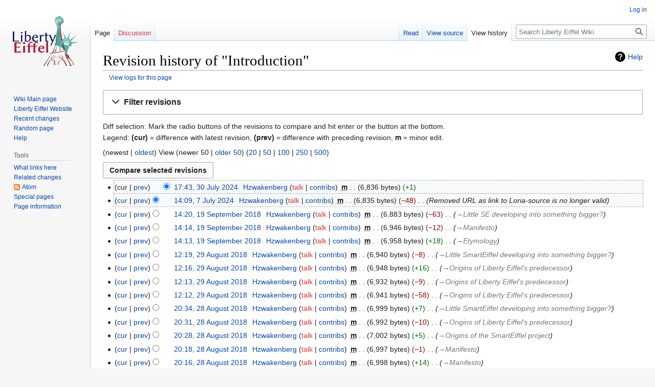

--- FILE ---
content_type: text/html; charset=UTF-8
request_url: https://wiki.liberty-eiffel.org/index.php?title=Introduction&action=history
body_size: 100747
content:
<!DOCTYPE html>
<html class="client-nojs" lang="en" dir="ltr">
<head>
<meta charset="UTF-8"/>
<title>Revision history of "Introduction" - Liberty Eiffel Wiki</title>
<script>document.documentElement.className="client-js";RLCONF={"wgBreakFrames":!1,"wgSeparatorTransformTable":["",""],"wgDigitTransformTable":["",""],"wgDefaultDateFormat":"dmy","wgMonthNames":["","January","February","March","April","May","June","July","August","September","October","November","December"],"wgRequestId":"5766aba8399a6275fc9fe3d2","wgCSPNonce":!1,"wgCanonicalNamespace":"","wgCanonicalSpecialPageName":!1,"wgNamespaceNumber":0,"wgPageName":"Introduction","wgTitle":"Introduction","wgCurRevisionId":2746,"wgRevisionId":0,"wgArticleId":38,"wgIsArticle":!1,"wgIsRedirect":!1,"wgAction":"history","wgUserName":null,"wgUserGroups":["*"],"wgCategories":[],"wgPageContentLanguage":"en","wgPageContentModel":"wikitext","wgRelevantPageName":"Introduction","wgRelevantArticleId":38,"wgIsProbablyEditable":!1,"wgRelevantPageIsProbablyEditable":!1,"wgRestrictionEdit":[],"wgRestrictionMove":[]};RLSTATE={"site.styles":"ready","noscript":"ready","user.styles":"ready","user":"ready"
,"user.options":"loading","mediawiki.interface.helpers.styles":"ready","mediawiki.action.history.styles":"ready","mediawiki.special.changeslist":"ready","mediawiki.helplink":"ready","oojs-ui-core.styles":"ready","oojs-ui.styles.indicators":"ready","mediawiki.widgets.styles":"ready","oojs-ui-core.icons":"ready","mediawiki.htmlform.ooui.styles":"ready","mediawiki.htmlform.styles":"ready","mediawiki.widgets.DateInputWidget.styles":"ready","skins.vector.styles.legacy":"ready","jquery.makeCollapsible.styles":"ready","mediawiki.ui.button":"ready","mediawiki.feedlink":"ready"};RLPAGEMODULES=["mediawiki.action.history","mediawiki.htmlform","jquery.makeCollapsible","mediawiki.htmlform.ooui","mediawiki.widgets.DateInputWidget","site","mediawiki.page.ready","skins.vector.legacy.js"];</script>
<script>(RLQ=window.RLQ||[]).push(function(){mw.loader.implement("user.options@1hzgi",function($,jQuery,require,module){/*@nomin*/mw.user.tokens.set({"patrolToken":"+\\","watchToken":"+\\","csrfToken":"+\\"});
});});</script>
<link rel="stylesheet" href="/load.php?lang=en&amp;modules=jquery.makeCollapsible.styles%7Cmediawiki.action.history.styles%7Cmediawiki.feedlink%2Chelplink%7Cmediawiki.htmlform.ooui.styles%7Cmediawiki.htmlform.styles%7Cmediawiki.interface.helpers.styles%7Cmediawiki.special.changeslist%7Cmediawiki.ui.button%7Cmediawiki.widgets.DateInputWidget.styles%7Cmediawiki.widgets.styles%7Coojs-ui-core.icons%2Cstyles%7Coojs-ui.styles.indicators%7Cskins.vector.styles.legacy&amp;only=styles&amp;skin=vector"/>
<script async="" src="/load.php?lang=en&amp;modules=startup&amp;only=scripts&amp;raw=1&amp;skin=vector"></script>
<meta name="generator" content="MediaWiki 1.37.0"/>
<meta name="robots" content="noindex,nofollow"/>
<meta name="format-detection" content="telephone=no"/>
<link rel="shortcut icon" href="/favicon.ico"/>
<link rel="search" type="application/opensearchdescription+xml" href="/opensearch_desc.php" title="Liberty Eiffel Wiki (en)"/>
<link rel="EditURI" type="application/rsd+xml" href="https://wiki.liberty-eiffel.org/api.php?action=rsd"/>
<link rel="license" href="http://www.gnu.org/copyleft/fdl.html"/>
<link rel="alternate" type="application/atom+xml" title="&quot;Introduction&quot; Atom feed" href="/index.php?title=Introduction&amp;feed=atom&amp;action=history"/>
<link rel="alternate" type="application/atom+xml" title="Liberty Eiffel Wiki Atom feed" href="/index.php?title=Special:RecentChanges&amp;feed=atom"/>
</head>
<body class="mediawiki ltr sitedir-ltr mw-hide-empty-elt ns-0 ns-subject page-Introduction rootpage-Introduction skin-vector action-history skin-vector-legacy"><div id="mw-page-base" class="noprint"></div>
<div id="mw-head-base" class="noprint"></div>
<div id="content" class="mw-body" role="main">
	<a id="top"></a>
	<div id="siteNotice"></div>
	<div class="mw-indicators">
	<div id="mw-indicator-mw-helplink" class="mw-indicator"><a href="https://meta.wikimedia.org/wiki/Special:MyLanguage/Help:Page_history" target="_blank" class="mw-helplink">Help</a></div>
	</div>
	<h1 id="firstHeading" class="firstHeading" >Revision history of "Introduction"</h1>
	<div id="bodyContent" class="vector-body">
		
		<div id="contentSub"><div class="mw-history-subtitle"><a href="/index.php?title=Special:Log&amp;page=Introduction" title="Special:Log">View logs for this page</a></div></div>
		<div id="contentSub2"></div>
		
		<div id="jump-to-nav"></div>
		<a class="mw-jump-link" href="#mw-head">Jump to navigation</a>
		<a class="mw-jump-link" href="#searchInput">Jump to search</a>
		<div id="mw-content-text" class="mw-body-content"><div class='mw-htmlform-ooui-wrapper oo-ui-layout oo-ui-panelLayout oo-ui-panelLayout-padded oo-ui-panelLayout-framed'><form id='mw-history-searchform' action='/index.php' method='get' enctype='application/x-www-form-urlencoded' class='mw-htmlform mw-htmlform-ooui oo-ui-layout oo-ui-formLayout'><fieldset id='mw-history-search' class='oo-ui-layout oo-ui-labelElement oo-ui-fieldsetLayout mw-collapsibleFieldsetLayout mw-collapsible mw-collapsed'><legend role='button' class='oo-ui-fieldsetLayout-header mw-collapsible-toggle'><span class='oo-ui-iconElement-icon oo-ui-iconElement-noIcon'></span><span class='oo-ui-labelElement-label'>Filter revisions</span><span aria-disabled='false' class='oo-ui-widget oo-ui-widget-enabled oo-ui-iconElement-icon oo-ui-icon-expand oo-ui-iconElement oo-ui-labelElement-invisible oo-ui-iconWidget'>Expand</span><span aria-disabled='false' class='oo-ui-widget oo-ui-widget-enabled oo-ui-iconElement-icon oo-ui-icon-collapse oo-ui-iconElement oo-ui-labelElement-invisible oo-ui-iconWidget'>Collapse</span></legend><div class='oo-ui-fieldsetLayout-group mw-collapsible-content'><div aria-disabled='false' class='oo-ui-widget oo-ui-widget-enabled'><div data-mw-modules='mediawiki.widgets.DateInputWidget' id='ooui-php-5' class='mw-htmlform-field-HTMLDateTimeField  mw-htmlform-datetime-field mw-htmlform-autoinfuse oo-ui-layout oo-ui-labelElement oo-ui-fieldLayout oo-ui-fieldLayout-align-top' data-ooui='{"_":"mw.htmlform.FieldLayout","fieldWidget":{"tag":"mw-input-date-range-to"},"align":"top","helpInline":true,"$overlay":true,"label":{"html":"To date:"},"classes":["mw-htmlform-field-HTMLDateTimeField"," mw-htmlform-datetime-field","mw-htmlform-autoinfuse"]}'><div class='oo-ui-fieldLayout-body'><span class='oo-ui-fieldLayout-header'><label for='ooui-php-3' class='oo-ui-labelElement-label'>To date:</label></span><div class='oo-ui-fieldLayout-field'><div id='mw-input-date-range-to' aria-disabled='false' class='oo-ui-widget oo-ui-widget-enabled oo-ui-inputWidget oo-ui-textInputWidget oo-ui-textInputWidget-type-text oo-ui-textInputWidget-php mw-widget-dateInputWidget' data-ooui='{"_":"mw.widgets.DateInputWidget","longDisplayFormat":false,"precision":"day","$overlay":true,"placeholder":"YYYY-MM-DD","name":"date-range-to","inputId":"ooui-php-3","required":false}'><input type='date' tabindex='0' aria-disabled='false' name='date-range-to' value='' placeholder='YYYY-MM-DD' id='ooui-php-3' class='oo-ui-inputWidget-input' /><span class='oo-ui-iconElement-icon oo-ui-iconElement-noIcon'></span><span class='oo-ui-indicatorElement-indicator oo-ui-indicatorElement-noIndicator'></span></div></div></div></div><div id='ooui-php-6' class='mw-htmlform-field-HTMLTagFilter  oo-ui-layout oo-ui-labelElement oo-ui-fieldLayout oo-ui-fieldLayout-align-top' data-ooui='{"_":"mw.htmlform.FieldLayout","fieldWidget":{"tag":"tagfilter"},"align":"top","helpInline":true,"$overlay":true,"label":{"html":"&lt;a href=\"\/index.php\/Special:Tags\" title=\"Special:Tags\"&gt;Tag&lt;\/a&gt; filter:"},"classes":["mw-htmlform-field-HTMLTagFilter",""]}'><div class='oo-ui-fieldLayout-body'><span class='oo-ui-fieldLayout-header'><label for='ooui-php-4' class='oo-ui-labelElement-label'><a href="/index.php/Special:Tags" title="Special:Tags">Tag</a> filter:</label></span><div class='oo-ui-fieldLayout-field'><div id='tagfilter' aria-disabled='false' class='oo-ui-widget oo-ui-widget-enabled oo-ui-inputWidget oo-ui-textInputWidget oo-ui-textInputWidget-type-text oo-ui-textInputWidget-php' data-ooui='{"_":"OO.ui.TextInputWidget","name":"tagfilter","inputId":"ooui-php-4","required":false}'><input type='text' tabindex='0' aria-disabled='false' name='tagfilter' value='' id='ooui-php-4' class='oo-ui-inputWidget-input' /><span class='oo-ui-iconElement-icon oo-ui-iconElement-noIcon'></span><span class='oo-ui-indicatorElement-indicator oo-ui-indicatorElement-noIndicator'></span></div></div></div></div><input id="mw-input-title" name="title" type="hidden" value="Introduction"/>
<input id="mw-input-action" name="action" type="hidden" value="history"/>
<div class="mw-htmlform-submit-buttons">
<span aria-disabled='false' id='ooui-php-7' class='mw-htmlform-submit oo-ui-widget oo-ui-widget-enabled oo-ui-inputWidget oo-ui-buttonElement oo-ui-buttonElement-framed oo-ui-labelElement oo-ui-flaggedElement-primary oo-ui-flaggedElement-progressive oo-ui-buttonInputWidget' data-ooui='{"_":"OO.ui.ButtonInputWidget","type":"submit","value":"Show revisions","label":"Show revisions","flags":["primary","progressive"],"classes":["mw-htmlform-submit"]}'><button type='submit' tabindex='0' aria-disabled='false' value='Show revisions' class='oo-ui-inputWidget-input oo-ui-buttonElement-button'><span class='oo-ui-iconElement-icon oo-ui-iconElement-noIcon oo-ui-image-invert'></span><span class='oo-ui-labelElement-label'>Show revisions</span><span class='oo-ui-indicatorElement-indicator oo-ui-indicatorElement-noIndicator oo-ui-image-invert'></span></button></span></div>
</div></div></fieldset></form></div><div class="mw-history-legend">
<p>Diff selection: Mark the radio buttons of the revisions to compare and hit enter or the button at the bottom.<br />
Legend: <strong>(cur)</strong> = difference with latest revision, <strong>(prev)</strong> = difference with preceding revision, <strong>m</strong> = minor edit.
</p>
</div>(newest | <a href="/index.php?title=Introduction&amp;dir=prev&amp;action=history" class="mw-lastlink" title="Introduction">oldest</a>) View (newer 50  |  <a href="/index.php?title=Introduction&amp;offset=20070424122804%7C703&amp;action=history" class="mw-nextlink" title="Introduction" rel="next">older 50</a>) (<a href="/index.php?title=Introduction&amp;offset=&amp;limit=20&amp;action=history" class="mw-numlink" title="Introduction">20</a> | <a href="/index.php?title=Introduction&amp;offset=&amp;limit=50&amp;action=history" class="mw-numlink" title="Introduction">50</a> | <a href="/index.php?title=Introduction&amp;offset=&amp;limit=100&amp;action=history" class="mw-numlink" title="Introduction">100</a> | <a href="/index.php?title=Introduction&amp;offset=&amp;limit=250&amp;action=history" class="mw-numlink" title="Introduction">250</a> | <a href="/index.php?title=Introduction&amp;offset=&amp;limit=500&amp;action=history" class="mw-numlink" title="Introduction">500</a>)<form action="/index.php" id="mw-history-compare">
<input type="hidden" value="Introduction" name="title"/>
<input type="hidden" value="historysubmit" name="action"/>
<input type="hidden" value="revision" name="type"/>
<div class="mw-history-compareselectedversions"><input class="historysubmit mw-history-compareselectedversions-button mw-ui-button" title="See the differences between the two selected revisions of this page [v]" accesskey="v" type="submit" value="Compare selected revisions"/>
</div><ul id="pagehistory">
<li data-mw-revid="2746"><span class="mw-history-histlinks mw-changeslist-links"><span>cur</span><span><a href="/index.php?title=Introduction&amp;diff=2746&amp;oldid=2712" title="Introduction">prev</a></span></span><input type="radio" value="2746" style="visibility:hidden" name="oldid" id="mw-oldid-null" /><input type="radio" value="2746" checked="checked" name="diff" id="mw-diff-2746" /> <a href="/index.php?title=Introduction&amp;oldid=2746" class="mw-changeslist-date" title="Introduction">17:43, 30 July 2024</a>‎ <span class='history-user'><a href="/index.php/User:Hzwakenberg" class="mw-userlink" title="User:Hzwakenberg"><bdi>Hzwakenberg</bdi></a> <span class="mw-usertoollinks mw-changeslist-links"><span><a href="/index.php?title=User_talk:Hzwakenberg&amp;action=edit&amp;redlink=1" class="new mw-usertoollinks-talk" title="User talk:Hzwakenberg (page does not exist)">talk</a></span> <span><a href="/index.php/Special:Contributions/Hzwakenberg" class="mw-usertoollinks-contribs" title="Special:Contributions/Hzwakenberg">contribs</a></span></span></span>‎ <abbr class="minoredit" title="This is a minor edit">m</abbr> <span class="mw-changeslist-separator"></span> <span class="history-size mw-diff-bytes" data-mw-bytes="6836">6,836 bytes</span> <span dir="ltr" class="mw-plusminus-pos mw-diff-bytes" title="6,836 bytes after change">+1</span>‎</li>
<li data-mw-revid="2712"><span class="mw-history-histlinks mw-changeslist-links"><span><a href="/index.php?title=Introduction&amp;diff=2746&amp;oldid=2712" title="Introduction">cur</a></span><span><a href="/index.php?title=Introduction&amp;diff=2712&amp;oldid=2616" title="Introduction">prev</a></span></span><input type="radio" value="2712" checked="checked" name="oldid" id="mw-oldid-2712" /><input type="radio" value="2712" name="diff" id="mw-diff-2712" /> <a href="/index.php?title=Introduction&amp;oldid=2712" class="mw-changeslist-date" title="Introduction">14:09, 7 July 2024</a>‎ <span class='history-user'><a href="/index.php/User:Hzwakenberg" class="mw-userlink" title="User:Hzwakenberg"><bdi>Hzwakenberg</bdi></a> <span class="mw-usertoollinks mw-changeslist-links"><span><a href="/index.php?title=User_talk:Hzwakenberg&amp;action=edit&amp;redlink=1" class="new mw-usertoollinks-talk" title="User talk:Hzwakenberg (page does not exist)">talk</a></span> <span><a href="/index.php/Special:Contributions/Hzwakenberg" class="mw-usertoollinks-contribs" title="Special:Contributions/Hzwakenberg">contribs</a></span></span></span>‎ <abbr class="minoredit" title="This is a minor edit">m</abbr> <span class="mw-changeslist-separator"></span> <span class="history-size mw-diff-bytes" data-mw-bytes="6835">6,835 bytes</span> <span dir="ltr" class="mw-plusminus-neg mw-diff-bytes" title="6,835 bytes after change">−48</span>‎ <span class="mw-changeslist-separator"></span>  <span class="comment comment--without-parentheses">Removed URL as link to Loria-source is no longer valid</span></li>
<li data-mw-revid="2616"><span class="mw-history-histlinks mw-changeslist-links"><span><a href="/index.php?title=Introduction&amp;diff=2746&amp;oldid=2616" title="Introduction">cur</a></span><span><a href="/index.php?title=Introduction&amp;diff=2616&amp;oldid=2615" title="Introduction">prev</a></span></span><input type="radio" value="2616" name="oldid" id="mw-oldid-2616" /><input type="radio" value="2616" name="diff" id="mw-diff-2616" /> <a href="/index.php?title=Introduction&amp;oldid=2616" class="mw-changeslist-date" title="Introduction">14:20, 19 September 2018</a>‎ <span class='history-user'><a href="/index.php/User:Hzwakenberg" class="mw-userlink" title="User:Hzwakenberg"><bdi>Hzwakenberg</bdi></a> <span class="mw-usertoollinks mw-changeslist-links"><span><a href="/index.php?title=User_talk:Hzwakenberg&amp;action=edit&amp;redlink=1" class="new mw-usertoollinks-talk" title="User talk:Hzwakenberg (page does not exist)">talk</a></span> <span><a href="/index.php/Special:Contributions/Hzwakenberg" class="mw-usertoollinks-contribs" title="Special:Contributions/Hzwakenberg">contribs</a></span></span></span>‎ <abbr class="minoredit" title="This is a minor edit">m</abbr> <span class="mw-changeslist-separator"></span> <span class="history-size mw-diff-bytes" data-mw-bytes="6883">6,883 bytes</span> <span dir="ltr" class="mw-plusminus-neg mw-diff-bytes" title="6,883 bytes after change">−63</span>‎ <span class="mw-changeslist-separator"></span>  <span class="comment comment--without-parentheses"><span dir="auto"><span class="autocomment"><a href="/index.php/Introduction#Little_SE_developing_into_something_bigger?" title="Introduction">→‎Little SE developing into something bigger?</a></span></span></span></li>
<li data-mw-revid="2615"><span class="mw-history-histlinks mw-changeslist-links"><span><a href="/index.php?title=Introduction&amp;diff=2746&amp;oldid=2615" title="Introduction">cur</a></span><span><a href="/index.php?title=Introduction&amp;diff=2615&amp;oldid=2614" title="Introduction">prev</a></span></span><input type="radio" value="2615" name="oldid" id="mw-oldid-2615" /><input type="radio" value="2615" name="diff" id="mw-diff-2615" /> <a href="/index.php?title=Introduction&amp;oldid=2615" class="mw-changeslist-date" title="Introduction">14:14, 19 September 2018</a>‎ <span class='history-user'><a href="/index.php/User:Hzwakenberg" class="mw-userlink" title="User:Hzwakenberg"><bdi>Hzwakenberg</bdi></a> <span class="mw-usertoollinks mw-changeslist-links"><span><a href="/index.php?title=User_talk:Hzwakenberg&amp;action=edit&amp;redlink=1" class="new mw-usertoollinks-talk" title="User talk:Hzwakenberg (page does not exist)">talk</a></span> <span><a href="/index.php/Special:Contributions/Hzwakenberg" class="mw-usertoollinks-contribs" title="Special:Contributions/Hzwakenberg">contribs</a></span></span></span>‎ <abbr class="minoredit" title="This is a minor edit">m</abbr> <span class="mw-changeslist-separator"></span> <span class="history-size mw-diff-bytes" data-mw-bytes="6946">6,946 bytes</span> <span dir="ltr" class="mw-plusminus-neg mw-diff-bytes" title="6,946 bytes after change">−12</span>‎ <span class="mw-changeslist-separator"></span>  <span class="comment comment--without-parentheses"><span dir="auto"><span class="autocomment"><a href="/index.php/Introduction#Manifesto" title="Introduction">→‎Manifesto</a></span></span></span></li>
<li data-mw-revid="2614"><span class="mw-history-histlinks mw-changeslist-links"><span><a href="/index.php?title=Introduction&amp;diff=2746&amp;oldid=2614" title="Introduction">cur</a></span><span><a href="/index.php?title=Introduction&amp;diff=2614&amp;oldid=2581" title="Introduction">prev</a></span></span><input type="radio" value="2614" name="oldid" id="mw-oldid-2614" /><input type="radio" value="2614" name="diff" id="mw-diff-2614" /> <a href="/index.php?title=Introduction&amp;oldid=2614" class="mw-changeslist-date" title="Introduction">14:13, 19 September 2018</a>‎ <span class='history-user'><a href="/index.php/User:Hzwakenberg" class="mw-userlink" title="User:Hzwakenberg"><bdi>Hzwakenberg</bdi></a> <span class="mw-usertoollinks mw-changeslist-links"><span><a href="/index.php?title=User_talk:Hzwakenberg&amp;action=edit&amp;redlink=1" class="new mw-usertoollinks-talk" title="User talk:Hzwakenberg (page does not exist)">talk</a></span> <span><a href="/index.php/Special:Contributions/Hzwakenberg" class="mw-usertoollinks-contribs" title="Special:Contributions/Hzwakenberg">contribs</a></span></span></span>‎ <abbr class="minoredit" title="This is a minor edit">m</abbr> <span class="mw-changeslist-separator"></span> <span class="history-size mw-diff-bytes" data-mw-bytes="6958">6,958 bytes</span> <span dir="ltr" class="mw-plusminus-pos mw-diff-bytes" title="6,958 bytes after change">+18</span>‎ <span class="mw-changeslist-separator"></span>  <span class="comment comment--without-parentheses"><span dir="auto"><span class="autocomment"><a href="/index.php/Introduction#Etymology" title="Introduction">→‎Etymology</a></span></span></span></li>
<li data-mw-revid="2581"><span class="mw-history-histlinks mw-changeslist-links"><span><a href="/index.php?title=Introduction&amp;diff=2746&amp;oldid=2581" title="Introduction">cur</a></span><span><a href="/index.php?title=Introduction&amp;diff=2581&amp;oldid=2580" title="Introduction">prev</a></span></span><input type="radio" value="2581" name="oldid" id="mw-oldid-2581" /><input type="radio" value="2581" name="diff" id="mw-diff-2581" /> <a href="/index.php?title=Introduction&amp;oldid=2581" class="mw-changeslist-date" title="Introduction">12:19, 29 August 2018</a>‎ <span class='history-user'><a href="/index.php/User:Hzwakenberg" class="mw-userlink" title="User:Hzwakenberg"><bdi>Hzwakenberg</bdi></a> <span class="mw-usertoollinks mw-changeslist-links"><span><a href="/index.php?title=User_talk:Hzwakenberg&amp;action=edit&amp;redlink=1" class="new mw-usertoollinks-talk" title="User talk:Hzwakenberg (page does not exist)">talk</a></span> <span><a href="/index.php/Special:Contributions/Hzwakenberg" class="mw-usertoollinks-contribs" title="Special:Contributions/Hzwakenberg">contribs</a></span></span></span>‎ <abbr class="minoredit" title="This is a minor edit">m</abbr> <span class="mw-changeslist-separator"></span> <span class="history-size mw-diff-bytes" data-mw-bytes="6940">6,940 bytes</span> <span dir="ltr" class="mw-plusminus-neg mw-diff-bytes" title="6,940 bytes after change">−8</span>‎ <span class="mw-changeslist-separator"></span>  <span class="comment comment--without-parentheses"><span dir="auto"><span class="autocomment"><a href="/index.php/Introduction#Little_SmartEiffel_developing_into_something_bigger?" title="Introduction">→‎Little SmartEiffel developing into something bigger?</a></span></span></span></li>
<li data-mw-revid="2580"><span class="mw-history-histlinks mw-changeslist-links"><span><a href="/index.php?title=Introduction&amp;diff=2746&amp;oldid=2580" title="Introduction">cur</a></span><span><a href="/index.php?title=Introduction&amp;diff=2580&amp;oldid=2579" title="Introduction">prev</a></span></span><input type="radio" value="2580" name="oldid" id="mw-oldid-2580" /><input type="radio" value="2580" name="diff" id="mw-diff-2580" /> <a href="/index.php?title=Introduction&amp;oldid=2580" class="mw-changeslist-date" title="Introduction">12:16, 29 August 2018</a>‎ <span class='history-user'><a href="/index.php/User:Hzwakenberg" class="mw-userlink" title="User:Hzwakenberg"><bdi>Hzwakenberg</bdi></a> <span class="mw-usertoollinks mw-changeslist-links"><span><a href="/index.php?title=User_talk:Hzwakenberg&amp;action=edit&amp;redlink=1" class="new mw-usertoollinks-talk" title="User talk:Hzwakenberg (page does not exist)">talk</a></span> <span><a href="/index.php/Special:Contributions/Hzwakenberg" class="mw-usertoollinks-contribs" title="Special:Contributions/Hzwakenberg">contribs</a></span></span></span>‎ <abbr class="minoredit" title="This is a minor edit">m</abbr> <span class="mw-changeslist-separator"></span> <span class="history-size mw-diff-bytes" data-mw-bytes="6948">6,948 bytes</span> <span dir="ltr" class="mw-plusminus-pos mw-diff-bytes" title="6,948 bytes after change">+16</span>‎ <span class="mw-changeslist-separator"></span>  <span class="comment comment--without-parentheses"><span dir="auto"><span class="autocomment"><a href="/index.php/Introduction#Origins_of_Liberty_Eiffel&#039;s_predecessor" title="Introduction">→‎Origins of Liberty Eiffel&#039;s predecessor</a></span></span></span></li>
<li data-mw-revid="2579"><span class="mw-history-histlinks mw-changeslist-links"><span><a href="/index.php?title=Introduction&amp;diff=2746&amp;oldid=2579" title="Introduction">cur</a></span><span><a href="/index.php?title=Introduction&amp;diff=2579&amp;oldid=2578" title="Introduction">prev</a></span></span><input type="radio" value="2579" name="oldid" id="mw-oldid-2579" /><input type="radio" value="2579" name="diff" id="mw-diff-2579" /> <a href="/index.php?title=Introduction&amp;oldid=2579" class="mw-changeslist-date" title="Introduction">12:13, 29 August 2018</a>‎ <span class='history-user'><a href="/index.php/User:Hzwakenberg" class="mw-userlink" title="User:Hzwakenberg"><bdi>Hzwakenberg</bdi></a> <span class="mw-usertoollinks mw-changeslist-links"><span><a href="/index.php?title=User_talk:Hzwakenberg&amp;action=edit&amp;redlink=1" class="new mw-usertoollinks-talk" title="User talk:Hzwakenberg (page does not exist)">talk</a></span> <span><a href="/index.php/Special:Contributions/Hzwakenberg" class="mw-usertoollinks-contribs" title="Special:Contributions/Hzwakenberg">contribs</a></span></span></span>‎ <abbr class="minoredit" title="This is a minor edit">m</abbr> <span class="mw-changeslist-separator"></span> <span class="history-size mw-diff-bytes" data-mw-bytes="6932">6,932 bytes</span> <span dir="ltr" class="mw-plusminus-neg mw-diff-bytes" title="6,932 bytes after change">−9</span>‎ <span class="mw-changeslist-separator"></span>  <span class="comment comment--without-parentheses"><span dir="auto"><span class="autocomment"><a href="/index.php/Introduction#Origins_of_Liberty_Eiffel&#039;s_predecessor" title="Introduction">→‎Origins of Liberty Eiffel&#039;s predecessor</a></span></span></span></li>
<li data-mw-revid="2578"><span class="mw-history-histlinks mw-changeslist-links"><span><a href="/index.php?title=Introduction&amp;diff=2746&amp;oldid=2578" title="Introduction">cur</a></span><span><a href="/index.php?title=Introduction&amp;diff=2578&amp;oldid=2572" title="Introduction">prev</a></span></span><input type="radio" value="2578" name="oldid" id="mw-oldid-2578" /><input type="radio" value="2578" name="diff" id="mw-diff-2578" /> <a href="/index.php?title=Introduction&amp;oldid=2578" class="mw-changeslist-date" title="Introduction">12:12, 29 August 2018</a>‎ <span class='history-user'><a href="/index.php/User:Hzwakenberg" class="mw-userlink" title="User:Hzwakenberg"><bdi>Hzwakenberg</bdi></a> <span class="mw-usertoollinks mw-changeslist-links"><span><a href="/index.php?title=User_talk:Hzwakenberg&amp;action=edit&amp;redlink=1" class="new mw-usertoollinks-talk" title="User talk:Hzwakenberg (page does not exist)">talk</a></span> <span><a href="/index.php/Special:Contributions/Hzwakenberg" class="mw-usertoollinks-contribs" title="Special:Contributions/Hzwakenberg">contribs</a></span></span></span>‎ <abbr class="minoredit" title="This is a minor edit">m</abbr> <span class="mw-changeslist-separator"></span> <span class="history-size mw-diff-bytes" data-mw-bytes="6941">6,941 bytes</span> <span dir="ltr" class="mw-plusminus-neg mw-diff-bytes" title="6,941 bytes after change">−58</span>‎ <span class="mw-changeslist-separator"></span>  <span class="comment comment--without-parentheses"><span dir="auto"><span class="autocomment"><a href="/index.php/Introduction#Origins_of_Liberty_Eiffel&#039;s_predecessor" title="Introduction">→‎Origins of Liberty Eiffel&#039;s predecessor</a></span></span></span></li>
<li data-mw-revid="2572"><span class="mw-history-histlinks mw-changeslist-links"><span><a href="/index.php?title=Introduction&amp;diff=2746&amp;oldid=2572" title="Introduction">cur</a></span><span><a href="/index.php?title=Introduction&amp;diff=2572&amp;oldid=2571" title="Introduction">prev</a></span></span><input type="radio" value="2572" name="oldid" id="mw-oldid-2572" /><input type="radio" value="2572" name="diff" id="mw-diff-2572" /> <a href="/index.php?title=Introduction&amp;oldid=2572" class="mw-changeslist-date" title="Introduction">20:34, 28 August 2018</a>‎ <span class='history-user'><a href="/index.php/User:Hzwakenberg" class="mw-userlink" title="User:Hzwakenberg"><bdi>Hzwakenberg</bdi></a> <span class="mw-usertoollinks mw-changeslist-links"><span><a href="/index.php?title=User_talk:Hzwakenberg&amp;action=edit&amp;redlink=1" class="new mw-usertoollinks-talk" title="User talk:Hzwakenberg (page does not exist)">talk</a></span> <span><a href="/index.php/Special:Contributions/Hzwakenberg" class="mw-usertoollinks-contribs" title="Special:Contributions/Hzwakenberg">contribs</a></span></span></span>‎ <abbr class="minoredit" title="This is a minor edit">m</abbr> <span class="mw-changeslist-separator"></span> <span class="history-size mw-diff-bytes" data-mw-bytes="6999">6,999 bytes</span> <span dir="ltr" class="mw-plusminus-pos mw-diff-bytes" title="6,999 bytes after change">+7</span>‎ <span class="mw-changeslist-separator"></span>  <span class="comment comment--without-parentheses"><span dir="auto"><span class="autocomment"><a href="/index.php/Introduction#Little_SmartEiffel_developing_into_something_bigger?" title="Introduction">→‎Little SmartEiffel developing into something bigger?</a></span></span></span></li>
<li data-mw-revid="2571"><span class="mw-history-histlinks mw-changeslist-links"><span><a href="/index.php?title=Introduction&amp;diff=2746&amp;oldid=2571" title="Introduction">cur</a></span><span><a href="/index.php?title=Introduction&amp;diff=2571&amp;oldid=2570" title="Introduction">prev</a></span></span><input type="radio" value="2571" name="oldid" id="mw-oldid-2571" /><input type="radio" value="2571" name="diff" id="mw-diff-2571" /> <a href="/index.php?title=Introduction&amp;oldid=2571" class="mw-changeslist-date" title="Introduction">20:31, 28 August 2018</a>‎ <span class='history-user'><a href="/index.php/User:Hzwakenberg" class="mw-userlink" title="User:Hzwakenberg"><bdi>Hzwakenberg</bdi></a> <span class="mw-usertoollinks mw-changeslist-links"><span><a href="/index.php?title=User_talk:Hzwakenberg&amp;action=edit&amp;redlink=1" class="new mw-usertoollinks-talk" title="User talk:Hzwakenberg (page does not exist)">talk</a></span> <span><a href="/index.php/Special:Contributions/Hzwakenberg" class="mw-usertoollinks-contribs" title="Special:Contributions/Hzwakenberg">contribs</a></span></span></span>‎ <abbr class="minoredit" title="This is a minor edit">m</abbr> <span class="mw-changeslist-separator"></span> <span class="history-size mw-diff-bytes" data-mw-bytes="6992">6,992 bytes</span> <span dir="ltr" class="mw-plusminus-neg mw-diff-bytes" title="6,992 bytes after change">−10</span>‎ <span class="mw-changeslist-separator"></span>  <span class="comment comment--without-parentheses"><span dir="auto"><span class="autocomment"><a href="/index.php/Introduction#Origins_of_Liberty_Eiffel&#039;s_predecessor" title="Introduction">→‎Origins of Liberty Eiffel&#039;s predecessor</a></span></span></span></li>
<li data-mw-revid="2570"><span class="mw-history-histlinks mw-changeslist-links"><span><a href="/index.php?title=Introduction&amp;diff=2746&amp;oldid=2570" title="Introduction">cur</a></span><span><a href="/index.php?title=Introduction&amp;diff=2570&amp;oldid=2569" title="Introduction">prev</a></span></span><input type="radio" value="2570" name="oldid" id="mw-oldid-2570" /><input type="radio" value="2570" name="diff" id="mw-diff-2570" /> <a href="/index.php?title=Introduction&amp;oldid=2570" class="mw-changeslist-date" title="Introduction">20:28, 28 August 2018</a>‎ <span class='history-user'><a href="/index.php/User:Hzwakenberg" class="mw-userlink" title="User:Hzwakenberg"><bdi>Hzwakenberg</bdi></a> <span class="mw-usertoollinks mw-changeslist-links"><span><a href="/index.php?title=User_talk:Hzwakenberg&amp;action=edit&amp;redlink=1" class="new mw-usertoollinks-talk" title="User talk:Hzwakenberg (page does not exist)">talk</a></span> <span><a href="/index.php/Special:Contributions/Hzwakenberg" class="mw-usertoollinks-contribs" title="Special:Contributions/Hzwakenberg">contribs</a></span></span></span>‎ <abbr class="minoredit" title="This is a minor edit">m</abbr> <span class="mw-changeslist-separator"></span> <span class="history-size mw-diff-bytes" data-mw-bytes="7002">7,002 bytes</span> <span dir="ltr" class="mw-plusminus-pos mw-diff-bytes" title="7,002 bytes after change">+5</span>‎ <span class="mw-changeslist-separator"></span>  <span class="comment comment--without-parentheses"><span dir="auto"><span class="autocomment"><a href="/index.php/Introduction#Origins_of_the_SmartEiffel_project" title="Introduction">→‎Origins of the SmartEiffel project</a></span></span></span></li>
<li data-mw-revid="2569"><span class="mw-history-histlinks mw-changeslist-links"><span><a href="/index.php?title=Introduction&amp;diff=2746&amp;oldid=2569" title="Introduction">cur</a></span><span><a href="/index.php?title=Introduction&amp;diff=2569&amp;oldid=2568" title="Introduction">prev</a></span></span><input type="radio" value="2569" name="oldid" id="mw-oldid-2569" /><input type="radio" value="2569" name="diff" id="mw-diff-2569" /> <a href="/index.php?title=Introduction&amp;oldid=2569" class="mw-changeslist-date" title="Introduction">20:18, 28 August 2018</a>‎ <span class='history-user'><a href="/index.php/User:Hzwakenberg" class="mw-userlink" title="User:Hzwakenberg"><bdi>Hzwakenberg</bdi></a> <span class="mw-usertoollinks mw-changeslist-links"><span><a href="/index.php?title=User_talk:Hzwakenberg&amp;action=edit&amp;redlink=1" class="new mw-usertoollinks-talk" title="User talk:Hzwakenberg (page does not exist)">talk</a></span> <span><a href="/index.php/Special:Contributions/Hzwakenberg" class="mw-usertoollinks-contribs" title="Special:Contributions/Hzwakenberg">contribs</a></span></span></span>‎ <abbr class="minoredit" title="This is a minor edit">m</abbr> <span class="mw-changeslist-separator"></span> <span class="history-size mw-diff-bytes" data-mw-bytes="6997">6,997 bytes</span> <span dir="ltr" class="mw-plusminus-neg mw-diff-bytes" title="6,997 bytes after change">−1</span>‎ <span class="mw-changeslist-separator"></span>  <span class="comment comment--without-parentheses"><span dir="auto"><span class="autocomment"><a href="/index.php/Introduction#Manifesto" title="Introduction">→‎Manifesto</a></span></span></span></li>
<li data-mw-revid="2568"><span class="mw-history-histlinks mw-changeslist-links"><span><a href="/index.php?title=Introduction&amp;diff=2746&amp;oldid=2568" title="Introduction">cur</a></span><span><a href="/index.php?title=Introduction&amp;diff=2568&amp;oldid=2500" title="Introduction">prev</a></span></span><input type="radio" value="2568" name="oldid" id="mw-oldid-2568" /><input type="radio" value="2568" name="diff" id="mw-diff-2568" /> <a href="/index.php?title=Introduction&amp;oldid=2568" class="mw-changeslist-date" title="Introduction">20:16, 28 August 2018</a>‎ <span class='history-user'><a href="/index.php/User:Hzwakenberg" class="mw-userlink" title="User:Hzwakenberg"><bdi>Hzwakenberg</bdi></a> <span class="mw-usertoollinks mw-changeslist-links"><span><a href="/index.php?title=User_talk:Hzwakenberg&amp;action=edit&amp;redlink=1" class="new mw-usertoollinks-talk" title="User talk:Hzwakenberg (page does not exist)">talk</a></span> <span><a href="/index.php/Special:Contributions/Hzwakenberg" class="mw-usertoollinks-contribs" title="Special:Contributions/Hzwakenberg">contribs</a></span></span></span>‎ <abbr class="minoredit" title="This is a minor edit">m</abbr> <span class="mw-changeslist-separator"></span> <span class="history-size mw-diff-bytes" data-mw-bytes="6998">6,998 bytes</span> <span dir="ltr" class="mw-plusminus-pos mw-diff-bytes" title="6,998 bytes after change">+14</span>‎ <span class="mw-changeslist-separator"></span>  <span class="comment comment--without-parentheses"><span dir="auto"><span class="autocomment"><a href="/index.php/Introduction#Manifesto" title="Introduction">→‎Manifesto</a></span></span></span></li>
<li data-mw-revid="2500"><span class="mw-history-histlinks mw-changeslist-links"><span><a href="/index.php?title=Introduction&amp;diff=2746&amp;oldid=2500" title="Introduction">cur</a></span><span><a href="/index.php?title=Introduction&amp;diff=2500&amp;oldid=2384" title="Introduction">prev</a></span></span><input type="radio" value="2500" name="oldid" id="mw-oldid-2500" /><input type="radio" value="2500" name="diff" id="mw-diff-2500" /> <a href="/index.php?title=Introduction&amp;oldid=2500" class="mw-changeslist-date" title="Introduction">02:51, 22 June 2016</a>‎ <span class='history-user'><a href="/index.php?title=User:Dkearns&amp;action=edit&amp;redlink=1" class="new mw-userlink" title="User:Dkearns (page does not exist)"><bdi>Dkearns</bdi></a> <span class="mw-usertoollinks mw-changeslist-links"><span><a href="/index.php?title=User_talk:Dkearns&amp;action=edit&amp;redlink=1" class="new mw-usertoollinks-talk" title="User talk:Dkearns (page does not exist)">talk</a></span> <span><a href="/index.php/Special:Contributions/Dkearns" class="mw-usertoollinks-contribs" title="Special:Contributions/Dkearns">contribs</a></span></span></span>‎ <abbr class="minoredit" title="This is a minor edit">m</abbr> <span class="mw-changeslist-separator"></span> <span class="history-size mw-diff-bytes" data-mw-bytes="6984">6,984 bytes</span> <span dir="ltr" class="mw-plusminus-pos mw-diff-bytes" title="6,984 bytes after change">+1</span>‎ <span class="mw-changeslist-separator"></span>  <span class="comment comment--without-parentheses">s/LibertyEiffel/Liberty Eiffel/</span></li>
<li data-mw-revid="2384"><span class="mw-history-histlinks mw-changeslist-links"><span><a href="/index.php?title=Introduction&amp;diff=2746&amp;oldid=2384" title="Introduction">cur</a></span><span><a href="/index.php?title=Introduction&amp;diff=2384&amp;oldid=2383" title="Introduction">prev</a></span></span><input type="radio" value="2384" name="oldid" id="mw-oldid-2384" /><input type="radio" value="2384" name="diff" id="mw-diff-2384" /> <a href="/index.php?title=Introduction&amp;oldid=2384" class="mw-changeslist-date" title="Introduction">08:37, 13 June 2016</a>‎ <span class='history-user'><a href="/index.php/User:Hzwakenberg" class="mw-userlink" title="User:Hzwakenberg"><bdi>Hzwakenberg</bdi></a> <span class="mw-usertoollinks mw-changeslist-links"><span><a href="/index.php?title=User_talk:Hzwakenberg&amp;action=edit&amp;redlink=1" class="new mw-usertoollinks-talk" title="User talk:Hzwakenberg (page does not exist)">talk</a></span> <span><a href="/index.php/Special:Contributions/Hzwakenberg" class="mw-usertoollinks-contribs" title="Special:Contributions/Hzwakenberg">contribs</a></span></span></span>‎ <abbr class="minoredit" title="This is a minor edit">m</abbr> <span class="mw-changeslist-separator"></span> <span class="history-size mw-diff-bytes" data-mw-bytes="6983">6,983 bytes</span> <span dir="ltr" class="mw-plusminus-pos mw-diff-bytes" title="6,983 bytes after change">+5</span>‎</li>
<li data-mw-revid="2383"><span class="mw-history-histlinks mw-changeslist-links"><span><a href="/index.php?title=Introduction&amp;diff=2746&amp;oldid=2383" title="Introduction">cur</a></span><span><a href="/index.php?title=Introduction&amp;diff=2383&amp;oldid=2382" title="Introduction">prev</a></span></span><input type="radio" value="2383" name="oldid" id="mw-oldid-2383" /><input type="radio" value="2383" name="diff" id="mw-diff-2383" /> <a href="/index.php?title=Introduction&amp;oldid=2383" class="mw-changeslist-date" title="Introduction">08:35, 13 June 2016</a>‎ <span class='history-user'><a href="/index.php/User:Hzwakenberg" class="mw-userlink" title="User:Hzwakenberg"><bdi>Hzwakenberg</bdi></a> <span class="mw-usertoollinks mw-changeslist-links"><span><a href="/index.php?title=User_talk:Hzwakenberg&amp;action=edit&amp;redlink=1" class="new mw-usertoollinks-talk" title="User talk:Hzwakenberg (page does not exist)">talk</a></span> <span><a href="/index.php/Special:Contributions/Hzwakenberg" class="mw-usertoollinks-contribs" title="Special:Contributions/Hzwakenberg">contribs</a></span></span></span>‎ <abbr class="minoredit" title="This is a minor edit">m</abbr> <span class="mw-changeslist-separator"></span> <span class="history-size mw-diff-bytes" data-mw-bytes="6978">6,978 bytes</span> <span dir="ltr" class="mw-plusminus-pos mw-diff-bytes" title="6,978 bytes after change">+2</span>‎</li>
<li data-mw-revid="2382"><span class="mw-history-histlinks mw-changeslist-links"><span><a href="/index.php?title=Introduction&amp;diff=2746&amp;oldid=2382" title="Introduction">cur</a></span><span><a href="/index.php?title=Introduction&amp;diff=2382&amp;oldid=2381" title="Introduction">prev</a></span></span><input type="radio" value="2382" name="oldid" id="mw-oldid-2382" /><input type="radio" value="2382" name="diff" id="mw-diff-2382" /> <a href="/index.php?title=Introduction&amp;oldid=2382" class="mw-changeslist-date" title="Introduction">08:33, 13 June 2016</a>‎ <span class='history-user'><a href="/index.php/User:Hzwakenberg" class="mw-userlink" title="User:Hzwakenberg"><bdi>Hzwakenberg</bdi></a> <span class="mw-usertoollinks mw-changeslist-links"><span><a href="/index.php?title=User_talk:Hzwakenberg&amp;action=edit&amp;redlink=1" class="new mw-usertoollinks-talk" title="User talk:Hzwakenberg (page does not exist)">talk</a></span> <span><a href="/index.php/Special:Contributions/Hzwakenberg" class="mw-usertoollinks-contribs" title="Special:Contributions/Hzwakenberg">contribs</a></span></span></span>‎ <abbr class="minoredit" title="This is a minor edit">m</abbr> <span class="mw-changeslist-separator"></span> <span class="history-size mw-diff-bytes" data-mw-bytes="6976">6,976 bytes</span> <span dir="ltr" class="mw-plusminus-pos mw-diff-bytes" title="6,976 bytes after change">+75</span>‎</li>
<li data-mw-revid="2381"><span class="mw-history-histlinks mw-changeslist-links"><span><a href="/index.php?title=Introduction&amp;diff=2746&amp;oldid=2381" title="Introduction">cur</a></span><span><a href="/index.php?title=Introduction&amp;diff=2381&amp;oldid=2380" title="Introduction">prev</a></span></span><input type="radio" value="2381" name="oldid" id="mw-oldid-2381" /><input type="radio" value="2381" name="diff" id="mw-diff-2381" /> <a href="/index.php?title=Introduction&amp;oldid=2381" class="mw-changeslist-date" title="Introduction">08:18, 13 June 2016</a>‎ <span class='history-user'><a href="/index.php/User:Hzwakenberg" class="mw-userlink" title="User:Hzwakenberg"><bdi>Hzwakenberg</bdi></a> <span class="mw-usertoollinks mw-changeslist-links"><span><a href="/index.php?title=User_talk:Hzwakenberg&amp;action=edit&amp;redlink=1" class="new mw-usertoollinks-talk" title="User talk:Hzwakenberg (page does not exist)">talk</a></span> <span><a href="/index.php/Special:Contributions/Hzwakenberg" class="mw-usertoollinks-contribs" title="Special:Contributions/Hzwakenberg">contribs</a></span></span></span>‎ <abbr class="minoredit" title="This is a minor edit">m</abbr> <span class="mw-changeslist-separator"></span> <span class="history-size mw-diff-bytes" data-mw-bytes="6901">6,901 bytes</span> <span dir="ltr" class="mw-plusminus-pos mw-diff-bytes" title="6,901 bytes after change">+21</span>‎ <span class="mw-changeslist-separator"></span>  <span class="comment comment--without-parentheses"><span dir="auto"><span class="autocomment"><a href="/index.php/Introduction#Little_SmartEiffel_developing_into_something_bigger?" title="Introduction">→‎Little SmartEiffel developing into something bigger?</a></span></span></span></li>
<li data-mw-revid="2380"><span class="mw-history-histlinks mw-changeslist-links"><span><a href="/index.php?title=Introduction&amp;diff=2746&amp;oldid=2380" title="Introduction">cur</a></span><span><a href="/index.php?title=Introduction&amp;diff=2380&amp;oldid=2379" title="Introduction">prev</a></span></span><input type="radio" value="2380" name="oldid" id="mw-oldid-2380" /><input type="radio" value="2380" name="diff" id="mw-diff-2380" /> <a href="/index.php?title=Introduction&amp;oldid=2380" class="mw-changeslist-date" title="Introduction">08:13, 13 June 2016</a>‎ <span class='history-user'><a href="/index.php/User:Hzwakenberg" class="mw-userlink" title="User:Hzwakenberg"><bdi>Hzwakenberg</bdi></a> <span class="mw-usertoollinks mw-changeslist-links"><span><a href="/index.php?title=User_talk:Hzwakenberg&amp;action=edit&amp;redlink=1" class="new mw-usertoollinks-talk" title="User talk:Hzwakenberg (page does not exist)">talk</a></span> <span><a href="/index.php/Special:Contributions/Hzwakenberg" class="mw-usertoollinks-contribs" title="Special:Contributions/Hzwakenberg">contribs</a></span></span></span>‎ <span class="mw-changeslist-separator"></span> <span class="history-size mw-diff-bytes" data-mw-bytes="6880">6,880 bytes</span> <span dir="ltr" class="mw-plusminus-pos mw-diff-bytes" title="6,880 bytes after change">+32</span>‎ <span class="mw-changeslist-separator"></span>  <span class="comment comment--without-parentheses"><span dir="auto"><span class="autocomment"><a href="/index.php/Introduction#Liberty_Eiffel&#039;s_future" title="Introduction">→‎Liberty Eiffel&#039;s future</a></span></span></span></li>
<li data-mw-revid="2379"><span class="mw-history-histlinks mw-changeslist-links"><span><a href="/index.php?title=Introduction&amp;diff=2746&amp;oldid=2379" title="Introduction">cur</a></span><span><a href="/index.php?title=Introduction&amp;diff=2379&amp;oldid=2378" title="Introduction">prev</a></span></span><input type="radio" value="2379" name="oldid" id="mw-oldid-2379" /><input type="radio" value="2379" name="diff" id="mw-diff-2379" /> <a href="/index.php?title=Introduction&amp;oldid=2379" class="mw-changeslist-date" title="Introduction">08:11, 13 June 2016</a>‎ <span class='history-user'><a href="/index.php/User:Hzwakenberg" class="mw-userlink" title="User:Hzwakenberg"><bdi>Hzwakenberg</bdi></a> <span class="mw-usertoollinks mw-changeslist-links"><span><a href="/index.php?title=User_talk:Hzwakenberg&amp;action=edit&amp;redlink=1" class="new mw-usertoollinks-talk" title="User talk:Hzwakenberg (page does not exist)">talk</a></span> <span><a href="/index.php/Special:Contributions/Hzwakenberg" class="mw-usertoollinks-contribs" title="Special:Contributions/Hzwakenberg">contribs</a></span></span></span>‎ <abbr class="minoredit" title="This is a minor edit">m</abbr> <span class="mw-changeslist-separator"></span> <span class="history-size mw-diff-bytes" data-mw-bytes="6848">6,848 bytes</span> <span dir="ltr" class="mw-plusminus-pos mw-diff-bytes" title="6,848 bytes after change">+42</span>‎</li>
<li data-mw-revid="2378"><span class="mw-history-histlinks mw-changeslist-links"><span><a href="/index.php?title=Introduction&amp;diff=2746&amp;oldid=2378" title="Introduction">cur</a></span><span><a href="/index.php?title=Introduction&amp;diff=2378&amp;oldid=2377" title="Introduction">prev</a></span></span><input type="radio" value="2378" name="oldid" id="mw-oldid-2378" /><input type="radio" value="2378" name="diff" id="mw-diff-2378" /> <a href="/index.php?title=Introduction&amp;oldid=2378" class="mw-changeslist-date" title="Introduction">23:28, 12 June 2016</a>‎ <span class='history-user'><a href="/index.php/User:Hzwakenberg" class="mw-userlink" title="User:Hzwakenberg"><bdi>Hzwakenberg</bdi></a> <span class="mw-usertoollinks mw-changeslist-links"><span><a href="/index.php?title=User_talk:Hzwakenberg&amp;action=edit&amp;redlink=1" class="new mw-usertoollinks-talk" title="User talk:Hzwakenberg (page does not exist)">talk</a></span> <span><a href="/index.php/Special:Contributions/Hzwakenberg" class="mw-usertoollinks-contribs" title="Special:Contributions/Hzwakenberg">contribs</a></span></span></span>‎ <abbr class="minoredit" title="This is a minor edit">m</abbr> <span class="mw-changeslist-separator"></span> <span class="history-size mw-diff-bytes" data-mw-bytes="6806">6,806 bytes</span> <span dir="ltr" class="mw-plusminus-pos mw-diff-bytes" title="6,806 bytes after change">+17</span>‎</li>
<li data-mw-revid="2377"><span class="mw-history-histlinks mw-changeslist-links"><span><a href="/index.php?title=Introduction&amp;diff=2746&amp;oldid=2377" title="Introduction">cur</a></span><span><a href="/index.php?title=Introduction&amp;diff=2377&amp;oldid=2376" title="Introduction">prev</a></span></span><input type="radio" value="2377" name="oldid" id="mw-oldid-2377" /><input type="radio" value="2377" name="diff" id="mw-diff-2377" /> <a href="/index.php?title=Introduction&amp;oldid=2377" class="mw-changeslist-date" title="Introduction">23:27, 12 June 2016</a>‎ <span class='history-user'><a href="/index.php/User:Hzwakenberg" class="mw-userlink" title="User:Hzwakenberg"><bdi>Hzwakenberg</bdi></a> <span class="mw-usertoollinks mw-changeslist-links"><span><a href="/index.php?title=User_talk:Hzwakenberg&amp;action=edit&amp;redlink=1" class="new mw-usertoollinks-talk" title="User talk:Hzwakenberg (page does not exist)">talk</a></span> <span><a href="/index.php/Special:Contributions/Hzwakenberg" class="mw-usertoollinks-contribs" title="Special:Contributions/Hzwakenberg">contribs</a></span></span></span>‎ <abbr class="minoredit" title="This is a minor edit">m</abbr> <span class="mw-changeslist-separator"></span> <span class="history-size mw-diff-bytes" data-mw-bytes="6789">6,789 bytes</span> <span dir="ltr" class="mw-plusminus-pos mw-diff-bytes" title="6,789 bytes after change">+123</span>‎</li>
<li data-mw-revid="2376"><span class="mw-history-histlinks mw-changeslist-links"><span><a href="/index.php?title=Introduction&amp;diff=2746&amp;oldid=2376" title="Introduction">cur</a></span><span><a href="/index.php?title=Introduction&amp;diff=2376&amp;oldid=2189" title="Introduction">prev</a></span></span><input type="radio" value="2376" name="oldid" id="mw-oldid-2376" /><input type="radio" value="2376" name="diff" id="mw-diff-2376" /> <a href="/index.php?title=Introduction&amp;oldid=2376" class="mw-changeslist-date" title="Introduction">23:22, 12 June 2016</a>‎ <span class='history-user'><a href="/index.php/User:Hzwakenberg" class="mw-userlink" title="User:Hzwakenberg"><bdi>Hzwakenberg</bdi></a> <span class="mw-usertoollinks mw-changeslist-links"><span><a href="/index.php?title=User_talk:Hzwakenberg&amp;action=edit&amp;redlink=1" class="new mw-usertoollinks-talk" title="User talk:Hzwakenberg (page does not exist)">talk</a></span> <span><a href="/index.php/Special:Contributions/Hzwakenberg" class="mw-usertoollinks-contribs" title="Special:Contributions/Hzwakenberg">contribs</a></span></span></span>‎ <abbr class="minoredit" title="This is a minor edit">m</abbr> <span class="mw-changeslist-separator"></span> <span class="history-size mw-diff-bytes" data-mw-bytes="6666">6,666 bytes</span> <span dir="ltr" class="mw-plusminus-pos mw-diff-bytes" title="6,666 bytes after change">+91</span>‎</li>
<li data-mw-revid="2189"><span class="mw-history-histlinks mw-changeslist-links"><span><a href="/index.php?title=Introduction&amp;diff=2746&amp;oldid=2189" title="Introduction">cur</a></span><span><a href="/index.php?title=Introduction&amp;diff=2189&amp;oldid=2168" title="Introduction">prev</a></span></span><input type="radio" value="2189" name="oldid" id="mw-oldid-2189" /><input type="radio" value="2189" name="diff" id="mw-diff-2189" /> <a href="/index.php?title=Introduction&amp;oldid=2189" class="mw-changeslist-date" title="Introduction">14:41, 8 March 2016</a>‎ <span class='history-user'><a href="/index.php/User:Hzwakenberg" class="mw-userlink" title="User:Hzwakenberg"><bdi>Hzwakenberg</bdi></a> <span class="mw-usertoollinks mw-changeslist-links"><span><a href="/index.php?title=User_talk:Hzwakenberg&amp;action=edit&amp;redlink=1" class="new mw-usertoollinks-talk" title="User talk:Hzwakenberg (page does not exist)">talk</a></span> <span><a href="/index.php/Special:Contributions/Hzwakenberg" class="mw-usertoollinks-contribs" title="Special:Contributions/Hzwakenberg">contribs</a></span></span></span>‎ <abbr class="minoredit" title="This is a minor edit">m</abbr> <span class="mw-changeslist-separator"></span> <span class="history-size mw-diff-bytes" data-mw-bytes="6575">6,575 bytes</span> <span dir="ltr" class="mw-plusminus-pos mw-diff-bytes" title="6,575 bytes after change">+1</span>‎ <span class="mw-changeslist-separator"></span>  <span class="comment comment--without-parentheses"><span dir="auto"><span class="autocomment"><a href="/index.php/Introduction#Little_SmartEiffel_developing_into_something_big?" title="Introduction">→‎Little SmartEiffel developing into something big?</a></span></span></span></li>
<li data-mw-revid="2168"><span class="mw-history-histlinks mw-changeslist-links"><span><a href="/index.php?title=Introduction&amp;diff=2746&amp;oldid=2168" title="Introduction">cur</a></span><span><a href="/index.php?title=Introduction&amp;diff=2168&amp;oldid=2122" title="Introduction">prev</a></span></span><input type="radio" value="2168" name="oldid" id="mw-oldid-2168" /><input type="radio" value="2168" name="diff" id="mw-diff-2168" /> <a href="/index.php?title=Introduction&amp;oldid=2168" class="mw-changeslist-date" title="Introduction">18:41, 4 March 2016</a>‎ <span class='history-user'><a href="/index.php/User:Hzwakenberg" class="mw-userlink" title="User:Hzwakenberg"><bdi>Hzwakenberg</bdi></a> <span class="mw-usertoollinks mw-changeslist-links"><span><a href="/index.php?title=User_talk:Hzwakenberg&amp;action=edit&amp;redlink=1" class="new mw-usertoollinks-talk" title="User talk:Hzwakenberg (page does not exist)">talk</a></span> <span><a href="/index.php/Special:Contributions/Hzwakenberg" class="mw-usertoollinks-contribs" title="Special:Contributions/Hzwakenberg">contribs</a></span></span></span>‎ <abbr class="minoredit" title="This is a minor edit">m</abbr> <span class="mw-changeslist-separator"></span> <span class="history-size mw-diff-bytes" data-mw-bytes="6574">6,574 bytes</span> <span dir="ltr" class="mw-plusminus-neg mw-diff-bytes" title="6,574 bytes after change">−36</span>‎ <span class="mw-changeslist-separator"></span>  <span class="comment comment--without-parentheses"><span dir="auto"><span class="autocomment"><a href="/index.php/Introduction#Origins_of_the_SmartEiffel_project" title="Introduction">→‎Origins of the SmartEiffel project</a></span></span></span></li>
<li data-mw-revid="2122"><span class="mw-history-histlinks mw-changeslist-links"><span><a href="/index.php?title=Introduction&amp;diff=2746&amp;oldid=2122" title="Introduction">cur</a></span><span><a href="/index.php?title=Introduction&amp;diff=2122&amp;oldid=2045" title="Introduction">prev</a></span></span><input type="radio" value="2122" name="oldid" id="mw-oldid-2122" /><input type="radio" value="2122" name="diff" id="mw-diff-2122" /> <a href="/index.php?title=Introduction&amp;oldid=2122" class="mw-changeslist-date" title="Introduction">23:50, 11 February 2016</a>‎ <span class='history-user'><a href="/index.php/User:Ramack" class="mw-userlink" title="User:Ramack"><bdi>Ramack</bdi></a> <span class="mw-usertoollinks mw-changeslist-links"><span><a href="/index.php?title=User_talk:Ramack&amp;action=edit&amp;redlink=1" class="new mw-usertoollinks-talk" title="User talk:Ramack (page does not exist)">talk</a></span> <span><a href="/index.php/Special:Contributions/Ramack" class="mw-usertoollinks-contribs" title="Special:Contributions/Ramack">contribs</a></span></span></span>‎ <span class="mw-changeslist-separator"></span> <span class="history-size mw-diff-bytes" data-mw-bytes="6610">6,610 bytes</span> <span dir="ltr" class="mw-plusminus-neg mw-diff-bytes" title="6,610 bytes after change">−4</span>‎ <span class="mw-changeslist-separator"></span>  <span class="comment comment--without-parentheses"><span dir="auto"><span class="autocomment"><a href="/index.php/Introduction#Community" title="Introduction">→‎Community</a>: </span> update of mailing list address</span></span></li>
<li data-mw-revid="2045"><span class="mw-history-histlinks mw-changeslist-links"><span><a href="/index.php?title=Introduction&amp;diff=2746&amp;oldid=2045" title="Introduction">cur</a></span><span><a href="/index.php?title=Introduction&amp;diff=2045&amp;oldid=2044" title="Introduction">prev</a></span></span><input type="radio" value="2045" name="oldid" id="mw-oldid-2045" /><input type="radio" value="2045" name="diff" id="mw-diff-2045" /> <a href="/index.php?title=Introduction&amp;oldid=2045" class="mw-changeslist-date" title="Introduction">16:31, 13 October 2014</a>‎ <span class='history-user'><a href="/index.php/User:Hzwakenberg" class="mw-userlink" title="User:Hzwakenberg"><bdi>Hzwakenberg</bdi></a> <span class="mw-usertoollinks mw-changeslist-links"><span><a href="/index.php?title=User_talk:Hzwakenberg&amp;action=edit&amp;redlink=1" class="new mw-usertoollinks-talk" title="User talk:Hzwakenberg (page does not exist)">talk</a></span> <span><a href="/index.php/Special:Contributions/Hzwakenberg" class="mw-usertoollinks-contribs" title="Special:Contributions/Hzwakenberg">contribs</a></span></span></span>‎ <abbr class="minoredit" title="This is a minor edit">m</abbr> <span class="mw-changeslist-separator"></span> <span class="history-size mw-diff-bytes" data-mw-bytes="6614">6,614 bytes</span> <span dir="ltr" class="mw-plusminus-pos mw-diff-bytes" title="6,614 bytes after change">+8</span>‎ <span class="mw-changeslist-separator"></span>  <span class="comment comment--without-parentheses"><span dir="auto"><span class="autocomment"><a href="/index.php/Introduction#Foundation_documents" title="Introduction">→‎Foundation documents</a></span></span></span></li>
<li data-mw-revid="2044"><span class="mw-history-histlinks mw-changeslist-links"><span><a href="/index.php?title=Introduction&amp;diff=2746&amp;oldid=2044" title="Introduction">cur</a></span><span><a href="/index.php?title=Introduction&amp;diff=2044&amp;oldid=2020" title="Introduction">prev</a></span></span><input type="radio" value="2044" name="oldid" id="mw-oldid-2044" /><input type="radio" value="2044" name="diff" id="mw-diff-2044" /> <a href="/index.php?title=Introduction&amp;oldid=2044" class="mw-changeslist-date" title="Introduction">16:30, 13 October 2014</a>‎ <span class='history-user'><a href="/index.php/User:Hzwakenberg" class="mw-userlink" title="User:Hzwakenberg"><bdi>Hzwakenberg</bdi></a> <span class="mw-usertoollinks mw-changeslist-links"><span><a href="/index.php?title=User_talk:Hzwakenberg&amp;action=edit&amp;redlink=1" class="new mw-usertoollinks-talk" title="User talk:Hzwakenberg (page does not exist)">talk</a></span> <span><a href="/index.php/Special:Contributions/Hzwakenberg" class="mw-usertoollinks-contribs" title="Special:Contributions/Hzwakenberg">contribs</a></span></span></span>‎ <abbr class="minoredit" title="This is a minor edit">m</abbr> <span class="mw-changeslist-separator"></span> <span class="history-size mw-diff-bytes" data-mw-bytes="6606">6,606 bytes</span> <span dir="ltr" class="mw-plusminus-neg mw-diff-bytes" title="6,606 bytes after change">−1</span>‎</li>
<li data-mw-revid="2020"><span class="mw-history-histlinks mw-changeslist-links"><span><a href="/index.php?title=Introduction&amp;diff=2746&amp;oldid=2020" title="Introduction">cur</a></span><span><a href="/index.php?title=Introduction&amp;diff=2020&amp;oldid=2019" title="Introduction">prev</a></span></span><input type="radio" value="2020" name="oldid" id="mw-oldid-2020" /><input type="radio" value="2020" name="diff" id="mw-diff-2020" /> <a href="/index.php?title=Introduction&amp;oldid=2020" class="mw-changeslist-date" title="Introduction">22:05, 11 September 2014</a>‎ <span class='history-user'><a href="/index.php/User:Hzwakenberg" class="mw-userlink" title="User:Hzwakenberg"><bdi>Hzwakenberg</bdi></a> <span class="mw-usertoollinks mw-changeslist-links"><span><a href="/index.php?title=User_talk:Hzwakenberg&amp;action=edit&amp;redlink=1" class="new mw-usertoollinks-talk" title="User talk:Hzwakenberg (page does not exist)">talk</a></span> <span><a href="/index.php/Special:Contributions/Hzwakenberg" class="mw-usertoollinks-contribs" title="Special:Contributions/Hzwakenberg">contribs</a></span></span></span>‎ <abbr class="minoredit" title="This is a minor edit">m</abbr> <span class="mw-changeslist-separator"></span> <span class="history-size mw-diff-bytes" data-mw-bytes="6607">6,607 bytes</span> <span dir="ltr" class="mw-plusminus-neg mw-diff-bytes" title="6,607 bytes after change">−2</span>‎ <span class="mw-changeslist-separator"></span>  <span class="comment comment--without-parentheses"><span dir="auto"><span class="autocomment"><a href="/index.php/Introduction#Liberty&#039;s_future" title="Introduction">→‎Liberty&#039;s future</a></span></span></span></li>
<li data-mw-revid="2019"><span class="mw-history-histlinks mw-changeslist-links"><span><a href="/index.php?title=Introduction&amp;diff=2746&amp;oldid=2019" title="Introduction">cur</a></span><span><a href="/index.php?title=Introduction&amp;diff=2019&amp;oldid=2018" title="Introduction">prev</a></span></span><input type="radio" value="2019" name="oldid" id="mw-oldid-2019" /><input type="radio" value="2019" name="diff" id="mw-diff-2019" /> <a href="/index.php?title=Introduction&amp;oldid=2019" class="mw-changeslist-date" title="Introduction">22:05, 11 September 2014</a>‎ <span class='history-user'><a href="/index.php/User:Hzwakenberg" class="mw-userlink" title="User:Hzwakenberg"><bdi>Hzwakenberg</bdi></a> <span class="mw-usertoollinks mw-changeslist-links"><span><a href="/index.php?title=User_talk:Hzwakenberg&amp;action=edit&amp;redlink=1" class="new mw-usertoollinks-talk" title="User talk:Hzwakenberg (page does not exist)">talk</a></span> <span><a href="/index.php/Special:Contributions/Hzwakenberg" class="mw-usertoollinks-contribs" title="Special:Contributions/Hzwakenberg">contribs</a></span></span></span>‎ <abbr class="minoredit" title="This is a minor edit">m</abbr> <span class="mw-changeslist-separator"></span> <span class="history-size mw-diff-bytes" data-mw-bytes="6609">6,609 bytes</span> <span dir="ltr" class="mw-plusminus-pos mw-diff-bytes" title="6,609 bytes after change">+2</span>‎ <span class="mw-changeslist-separator"></span>  <span class="comment comment--without-parentheses"><span dir="auto"><span class="autocomment"><a href="/index.php/Introduction#Liberty&#039;s_future" title="Introduction">→‎Liberty&#039;s future</a></span></span></span></li>
<li data-mw-revid="2018"><span class="mw-history-histlinks mw-changeslist-links"><span><a href="/index.php?title=Introduction&amp;diff=2746&amp;oldid=2018" title="Introduction">cur</a></span><span><a href="/index.php?title=Introduction&amp;diff=2018&amp;oldid=2014" title="Introduction">prev</a></span></span><input type="radio" value="2018" name="oldid" id="mw-oldid-2018" /><input type="radio" value="2018" name="diff" id="mw-diff-2018" /> <a href="/index.php?title=Introduction&amp;oldid=2018" class="mw-changeslist-date" title="Introduction">22:04, 11 September 2014</a>‎ <span class='history-user'><a href="/index.php/User:Hzwakenberg" class="mw-userlink" title="User:Hzwakenberg"><bdi>Hzwakenberg</bdi></a> <span class="mw-usertoollinks mw-changeslist-links"><span><a href="/index.php?title=User_talk:Hzwakenberg&amp;action=edit&amp;redlink=1" class="new mw-usertoollinks-talk" title="User talk:Hzwakenberg (page does not exist)">talk</a></span> <span><a href="/index.php/Special:Contributions/Hzwakenberg" class="mw-usertoollinks-contribs" title="Special:Contributions/Hzwakenberg">contribs</a></span></span></span>‎ <abbr class="minoredit" title="This is a minor edit">m</abbr> <span class="mw-changeslist-separator"></span> <span class="history-size mw-diff-bytes" data-mw-bytes="6607">6,607 bytes</span> <span dir="ltr" class="mw-plusminus-pos mw-diff-bytes" title="6,607 bytes after change">+4</span>‎ <span class="mw-changeslist-separator"></span>  <span class="comment comment--without-parentheses"><span dir="auto"><span class="autocomment"><a href="/index.php/Introduction#Liberty&#039;s_future" title="Introduction">→‎Liberty&#039;s future</a></span></span></span></li>
<li data-mw-revid="2014"><span class="mw-history-histlinks mw-changeslist-links"><span><a href="/index.php?title=Introduction&amp;diff=2746&amp;oldid=2014" title="Introduction">cur</a></span><span><a href="/index.php?title=Introduction&amp;diff=2014&amp;oldid=1955" title="Introduction">prev</a></span></span><input type="radio" value="2014" name="oldid" id="mw-oldid-2014" /><input type="radio" value="2014" name="diff" id="mw-diff-2014" /> <a href="/index.php?title=Introduction&amp;oldid=2014" class="mw-changeslist-date" title="Introduction">17:37, 11 September 2014</a>‎ <span class='history-user'><a href="/index.php/User:Ramack" class="mw-userlink" title="User:Ramack"><bdi>Ramack</bdi></a> <span class="mw-usertoollinks mw-changeslist-links"><span><a href="/index.php?title=User_talk:Ramack&amp;action=edit&amp;redlink=1" class="new mw-usertoollinks-talk" title="User talk:Ramack (page does not exist)">talk</a></span> <span><a href="/index.php/Special:Contributions/Ramack" class="mw-usertoollinks-contribs" title="Special:Contributions/Ramack">contribs</a></span></span></span>‎ <abbr class="minoredit" title="This is a minor edit">m</abbr> <span class="mw-changeslist-separator"></span> <span class="history-size mw-diff-bytes" data-mw-bytes="6603">6,603 bytes</span> <span dir="ltr" class="mw-plusminus-pos mw-diff-bytes" title="6,603 bytes after change">+7</span>‎</li>
<li data-mw-revid="1955"><span class="mw-history-histlinks mw-changeslist-links"><span><a href="/index.php?title=Introduction&amp;diff=2746&amp;oldid=1955" title="Introduction">cur</a></span><span><a href="/index.php?title=Introduction&amp;diff=1955&amp;oldid=1954" title="Introduction">prev</a></span></span><input type="radio" value="1955" name="oldid" id="mw-oldid-1955" /><input type="radio" value="1955" name="diff" id="mw-diff-1955" /> <a href="/index.php?title=Introduction&amp;oldid=1955" class="mw-changeslist-date" title="Introduction">13:55, 7 September 2014</a>‎ <span class='history-user'><a href="/index.php/User:Hzwakenberg" class="mw-userlink" title="User:Hzwakenberg"><bdi>Hzwakenberg</bdi></a> <span class="mw-usertoollinks mw-changeslist-links"><span><a href="/index.php?title=User_talk:Hzwakenberg&amp;action=edit&amp;redlink=1" class="new mw-usertoollinks-talk" title="User talk:Hzwakenberg (page does not exist)">talk</a></span> <span><a href="/index.php/Special:Contributions/Hzwakenberg" class="mw-usertoollinks-contribs" title="Special:Contributions/Hzwakenberg">contribs</a></span></span></span>‎ <abbr class="minoredit" title="This is a minor edit">m</abbr> <span class="mw-changeslist-separator"></span> <span class="history-size mw-diff-bytes" data-mw-bytes="6596">6,596 bytes</span> <span dir="ltr" class="mw-plusminus-pos mw-diff-bytes" title="6,596 bytes after change">+23</span>‎ <span class="mw-changeslist-separator"></span>  <span class="comment comment--without-parentheses"><span dir="auto"><span class="autocomment"><a href="/index.php/Introduction#Little_SmartEiffel_developing_into_something_big?" title="Introduction">→‎Little SmartEiffel developing into something big?</a></span></span></span></li>
<li data-mw-revid="1954"><span class="mw-history-histlinks mw-changeslist-links"><span><a href="/index.php?title=Introduction&amp;diff=2746&amp;oldid=1954" title="Introduction">cur</a></span><span><a href="/index.php?title=Introduction&amp;diff=1954&amp;oldid=1874" title="Introduction">prev</a></span></span><input type="radio" value="1954" name="oldid" id="mw-oldid-1954" /><input type="radio" value="1954" name="diff" id="mw-diff-1954" /> <a href="/index.php?title=Introduction&amp;oldid=1954" class="mw-changeslist-date" title="Introduction">13:53, 7 September 2014</a>‎ <span class='history-user'><a href="/index.php/User:Hzwakenberg" class="mw-userlink" title="User:Hzwakenberg"><bdi>Hzwakenberg</bdi></a> <span class="mw-usertoollinks mw-changeslist-links"><span><a href="/index.php?title=User_talk:Hzwakenberg&amp;action=edit&amp;redlink=1" class="new mw-usertoollinks-talk" title="User talk:Hzwakenberg (page does not exist)">talk</a></span> <span><a href="/index.php/Special:Contributions/Hzwakenberg" class="mw-usertoollinks-contribs" title="Special:Contributions/Hzwakenberg">contribs</a></span></span></span>‎ <abbr class="minoredit" title="This is a minor edit">m</abbr> <span class="mw-changeslist-separator"></span> <span class="history-size mw-diff-bytes" data-mw-bytes="6573">6,573 bytes</span> <span dir="ltr" class="mw-plusminus-pos mw-diff-bytes" title="6,573 bytes after change">+3</span>‎ <span class="mw-changeslist-separator"></span>  <span class="comment comment--without-parentheses"><span dir="auto"><span class="autocomment"><a href="/index.php/Introduction#Little_SmartEiffel_developing_into_something_big?" title="Introduction">→‎Little SmartEiffel developing into something big?</a></span></span></span></li>
<li data-mw-revid="1874"><span class="mw-history-histlinks mw-changeslist-links"><span><a href="/index.php?title=Introduction&amp;diff=2746&amp;oldid=1874" title="Introduction">cur</a></span><span><a href="/index.php?title=Introduction&amp;diff=1874&amp;oldid=1747" title="Introduction">prev</a></span></span><input type="radio" value="1874" name="oldid" id="mw-oldid-1874" /><input type="radio" value="1874" name="diff" id="mw-diff-1874" /> <a href="/index.php?title=Introduction&amp;oldid=1874" class="mw-changeslist-date" title="Introduction">14:21, 4 September 2014</a>‎ <span class='history-user'><a href="/index.php/User:Hzwakenberg" class="mw-userlink" title="User:Hzwakenberg"><bdi>Hzwakenberg</bdi></a> <span class="mw-usertoollinks mw-changeslist-links"><span><a href="/index.php?title=User_talk:Hzwakenberg&amp;action=edit&amp;redlink=1" class="new mw-usertoollinks-talk" title="User talk:Hzwakenberg (page does not exist)">talk</a></span> <span><a href="/index.php/Special:Contributions/Hzwakenberg" class="mw-usertoollinks-contribs" title="Special:Contributions/Hzwakenberg">contribs</a></span></span></span>‎ <span class="mw-changeslist-separator"></span> <span class="history-size mw-diff-bytes" data-mw-bytes="6570">6,570 bytes</span> <span dir="ltr" class="mw-plusminus-pos mw-diff-bytes" title="6,570 bytes after change">+4</span>‎ <span class="mw-changeslist-separator"></span>  <span class="comment comment--without-parentheses"><span dir="auto"><span class="autocomment"><a href="/index.php/Introduction#Little_SmartEiffel_developing_into_something_big?" title="Introduction">→‎Little SmartEiffel developing into something big?</a></span></span></span></li>
<li data-mw-revid="1747"><span class="mw-history-histlinks mw-changeslist-links"><span><a href="/index.php?title=Introduction&amp;diff=2746&amp;oldid=1747" title="Introduction">cur</a></span><span><a href="/index.php?title=Introduction&amp;diff=1747&amp;oldid=1744" title="Introduction">prev</a></span></span><input type="radio" value="1747" name="oldid" id="mw-oldid-1747" /><input type="radio" value="1747" name="diff" id="mw-diff-1747" /> <a href="/index.php?title=Introduction&amp;oldid=1747" class="mw-changeslist-date" title="Introduction">19:10, 12 April 2013</a>‎ <span class='history-user'><a href="/index.php/User:Ramack" class="mw-userlink" title="User:Ramack"><bdi>Ramack</bdi></a> <span class="mw-usertoollinks mw-changeslist-links"><span><a href="/index.php?title=User_talk:Ramack&amp;action=edit&amp;redlink=1" class="new mw-usertoollinks-talk" title="User talk:Ramack (page does not exist)">talk</a></span> <span><a href="/index.php/Special:Contributions/Ramack" class="mw-usertoollinks-contribs" title="Special:Contributions/Ramack">contribs</a></span></span></span>‎ <span class="mw-changeslist-separator"></span> <span class="history-size mw-diff-bytes" data-mw-bytes="6566">6,566 bytes</span> <span dir="ltr" class="mw-plusminus-pos mw-diff-bytes" title="6,566 bytes after change">+100</span>‎ <span class="mw-changeslist-separator"></span>  <span class="comment comment--without-parentheses">add link to getting started</span></li>
<li data-mw-revid="1744"><span class="mw-history-histlinks mw-changeslist-links"><span><a href="/index.php?title=Introduction&amp;diff=2746&amp;oldid=1744" title="Introduction">cur</a></span><span><a href="/index.php?title=Introduction&amp;diff=1744&amp;oldid=1743" title="Introduction">prev</a></span></span><input type="radio" value="1744" name="oldid" id="mw-oldid-1744" /><input type="radio" value="1744" name="diff" id="mw-diff-1744" /> <a href="/index.php?title=Introduction&amp;oldid=1744" class="mw-changeslist-date" title="Introduction">11:14, 6 April 2013</a>‎ <span class='history-user'><a href="/index.php/User:Cadrian" class="mw-userlink" title="User:Cadrian"><bdi>Cadrian</bdi></a> <span class="mw-usertoollinks mw-changeslist-links"><span><a href="/index.php?title=User_talk:Cadrian&amp;action=edit&amp;redlink=1" class="new mw-usertoollinks-talk" title="User talk:Cadrian (page does not exist)">talk</a></span> <span><a href="/index.php/Special:Contributions/Cadrian" class="mw-usertoollinks-contribs" title="Special:Contributions/Cadrian">contribs</a></span></span></span>‎ <abbr class="minoredit" title="This is a minor edit">m</abbr> <span class="mw-changeslist-separator"></span> <span class="history-size mw-diff-bytes" data-mw-bytes="6466">6,466 bytes</span> <span dir="ltr" class="mw-plusminus-pos mw-diff-bytes" title="6,466 bytes after change">+1</span>‎ <span class="mw-changeslist-separator"></span>  <span class="comment comment--without-parentheses"><span dir="auto"><span class="autocomment"><a href="/index.php/Introduction#Community" title="Introduction">→‎Community</a>: </span> typo</span></span></li>
<li data-mw-revid="1743"><span class="mw-history-histlinks mw-changeslist-links"><span><a href="/index.php?title=Introduction&amp;diff=2746&amp;oldid=1743" title="Introduction">cur</a></span><span><a href="/index.php?title=Introduction&amp;diff=1743&amp;oldid=1738" title="Introduction">prev</a></span></span><input type="radio" value="1743" name="oldid" id="mw-oldid-1743" /><input type="radio" value="1743" name="diff" id="mw-diff-1743" /> <a href="/index.php?title=Introduction&amp;oldid=1743" class="mw-changeslist-date" title="Introduction">00:36, 6 April 2013</a>‎ <span class='history-user'><a href="/index.php/User:Ramack" class="mw-userlink" title="User:Ramack"><bdi>Ramack</bdi></a> <span class="mw-usertoollinks mw-changeslist-links"><span><a href="/index.php?title=User_talk:Ramack&amp;action=edit&amp;redlink=1" class="new mw-usertoollinks-talk" title="User talk:Ramack (page does not exist)">talk</a></span> <span><a href="/index.php/Special:Contributions/Ramack" class="mw-usertoollinks-contribs" title="Special:Contributions/Ramack">contribs</a></span></span></span>‎ <span class="mw-changeslist-separator"></span> <span class="history-size mw-diff-bytes" data-mw-bytes="6465">6,465 bytes</span> <strong dir="ltr" class="mw-plusminus-neg mw-diff-bytes" title="6,465 bytes after change">−3,770</strong>‎ <span class="mw-changeslist-separator"></span>  <span class="comment comment--without-parentheses">remove some SmartEiffel-only/outdated paragraphs</span></li>
<li data-mw-revid="1738"><span class="mw-history-histlinks mw-changeslist-links"><span><a href="/index.php?title=Introduction&amp;diff=2746&amp;oldid=1738" title="Introduction">cur</a></span><span><a href="/index.php?title=Introduction&amp;diff=1738&amp;oldid=1737" title="Introduction">prev</a></span></span><input type="radio" value="1738" name="oldid" id="mw-oldid-1738" /><input type="radio" value="1738" name="diff" id="mw-diff-1738" /> <a href="/index.php?title=Introduction&amp;oldid=1738" class="mw-changeslist-date" title="Introduction">23:45, 5 April 2013</a>‎ <span class='history-user'><a href="/index.php/User:Ramack" class="mw-userlink" title="User:Ramack"><bdi>Ramack</bdi></a> <span class="mw-usertoollinks mw-changeslist-links"><span><a href="/index.php?title=User_talk:Ramack&amp;action=edit&amp;redlink=1" class="new mw-usertoollinks-talk" title="User talk:Ramack (page does not exist)">talk</a></span> <span><a href="/index.php/Special:Contributions/Ramack" class="mw-usertoollinks-contribs" title="Special:Contributions/Ramack">contribs</a></span></span></span>‎ <abbr class="minoredit" title="This is a minor edit">m</abbr> <span class="mw-changeslist-separator"></span> <span class="history-size mw-diff-bytes" data-mw-bytes="10235">10,235 bytes</span> <span dir="ltr" class="mw-plusminus-pos mw-diff-bytes" title="10,235 bytes after change">+124</span>‎ <span class="mw-changeslist-separator"></span>  <span class="comment comment--without-parentheses"><span dir="auto"><span class="autocomment"><a href="/index.php/Introduction#Little_SmartEiffel_developing_into_something_big?" title="Introduction">→‎Little SmartEiffel developing into something big?</a>: </span> added comment about Liberty</span></span></li>
<li data-mw-revid="1737"><span class="mw-history-histlinks mw-changeslist-links"><span><a href="/index.php?title=Introduction&amp;diff=2746&amp;oldid=1737" title="Introduction">cur</a></span><span><a href="/index.php?title=Introduction&amp;diff=1737&amp;oldid=1736" title="Introduction">prev</a></span></span><input type="radio" value="1737" name="oldid" id="mw-oldid-1737" /><input type="radio" value="1737" name="diff" id="mw-diff-1737" /> <a href="/index.php?title=Introduction&amp;oldid=1737" class="mw-changeslist-date" title="Introduction">23:40, 5 April 2013</a>‎ <span class='history-user'><a href="/index.php/User:Ramack" class="mw-userlink" title="User:Ramack"><bdi>Ramack</bdi></a> <span class="mw-usertoollinks mw-changeslist-links"><span><a href="/index.php?title=User_talk:Ramack&amp;action=edit&amp;redlink=1" class="new mw-usertoollinks-talk" title="User talk:Ramack (page does not exist)">talk</a></span> <span><a href="/index.php/Special:Contributions/Ramack" class="mw-usertoollinks-contribs" title="Special:Contributions/Ramack">contribs</a></span></span></span>‎ <abbr class="minoredit" title="This is a minor edit">m</abbr> <span class="mw-changeslist-separator"></span> <span class="history-size mw-diff-bytes" data-mw-bytes="10111">10,111 bytes</span> <span dir="ltr" class="mw-plusminus-neg mw-diff-bytes" title="10,111 bytes after change">−60</span>‎</li>
<li data-mw-revid="1736"><span class="mw-history-histlinks mw-changeslist-links"><span><a href="/index.php?title=Introduction&amp;diff=2746&amp;oldid=1736" title="Introduction">cur</a></span><span><a href="/index.php?title=Introduction&amp;diff=1736&amp;oldid=1735" title="Introduction">prev</a></span></span><input type="radio" value="1736" name="oldid" id="mw-oldid-1736" /><input type="radio" value="1736" name="diff" id="mw-diff-1736" /> <a href="/index.php?title=Introduction&amp;oldid=1736" class="mw-changeslist-date" title="Introduction">23:37, 5 April 2013</a>‎ <span class='history-user'><a href="/index.php/User:Ramack" class="mw-userlink" title="User:Ramack"><bdi>Ramack</bdi></a> <span class="mw-usertoollinks mw-changeslist-links"><span><a href="/index.php?title=User_talk:Ramack&amp;action=edit&amp;redlink=1" class="new mw-usertoollinks-talk" title="User talk:Ramack (page does not exist)">talk</a></span> <span><a href="/index.php/Special:Contributions/Ramack" class="mw-usertoollinks-contribs" title="Special:Contributions/Ramack">contribs</a></span></span></span>‎ <span class="mw-changeslist-separator"></span> <span class="history-size mw-diff-bytes" data-mw-bytes="10171">10,171 bytes</span> <span dir="ltr" class="mw-plusminus-pos mw-diff-bytes" title="10,171 bytes after change">+45</span>‎</li>
<li data-mw-revid="1735"><span class="mw-history-histlinks mw-changeslist-links"><span><a href="/index.php?title=Introduction&amp;diff=2746&amp;oldid=1735" title="Introduction">cur</a></span><span><a href="/index.php?title=Introduction&amp;diff=1735&amp;oldid=1710" title="Introduction">prev</a></span></span><input type="radio" value="1735" name="oldid" id="mw-oldid-1735" /><input type="radio" value="1735" name="diff" id="mw-diff-1735" /> <a href="/index.php?title=Introduction&amp;oldid=1735" class="mw-changeslist-date" title="Introduction">23:30, 5 April 2013</a>‎ <span class='history-user'><a href="/index.php/User:Tybor" class="mw-userlink" title="User:Tybor"><bdi>Tybor</bdi></a> <span class="mw-usertoollinks mw-changeslist-links"><span><a href="/index.php?title=User_talk:Tybor&amp;action=edit&amp;redlink=1" class="new mw-usertoollinks-talk" title="User talk:Tybor (page does not exist)">talk</a></span> <span><a href="/index.php/Special:Contributions/Tybor" class="mw-usertoollinks-contribs" title="Special:Contributions/Tybor">contribs</a></span></span></span>‎ <span class="mw-changeslist-separator"></span> <span class="history-size mw-diff-bytes" data-mw-bytes="10126">10,126 bytes</span> <strong dir="ltr" class="mw-plusminus-pos mw-diff-bytes" title="10,126 bytes after change">+642</strong>‎</li>
<li data-mw-revid="1710"><span class="mw-history-histlinks mw-changeslist-links"><span><a href="/index.php?title=Introduction&amp;diff=2746&amp;oldid=1710" title="Introduction">cur</a></span><span><a href="/index.php?title=Introduction&amp;diff=1710&amp;oldid=1709" title="Introduction">prev</a></span></span><input type="radio" value="1710" name="oldid" id="mw-oldid-1710" /><input type="radio" value="1710" name="diff" id="mw-diff-1710" /> <a href="/index.php?title=Introduction&amp;oldid=1710" class="mw-changeslist-date" title="Introduction">09:17, 24 March 2013</a>‎ <span class='history-user'><a href="/index.php/User:Ramack" class="mw-userlink" title="User:Ramack"><bdi>Ramack</bdi></a> <span class="mw-usertoollinks mw-changeslist-links"><span><a href="/index.php?title=User_talk:Ramack&amp;action=edit&amp;redlink=1" class="new mw-usertoollinks-talk" title="User talk:Ramack (page does not exist)">talk</a></span> <span><a href="/index.php/Special:Contributions/Ramack" class="mw-usertoollinks-contribs" title="Special:Contributions/Ramack">contribs</a></span></span></span>‎ <abbr class="minoredit" title="This is a minor edit">m</abbr> <span class="mw-changeslist-separator"></span> <span class="history-size mw-diff-bytes" data-mw-bytes="9484">9,484 bytes</span> <span dir="ltr" class="mw-plusminus-pos mw-diff-bytes" title="9,484 bytes after change">+24</span>‎ <span class="mw-changeslist-separator"></span>  <span class="comment comment--without-parentheses">readded Category:Smarteiffel to ensure this page to be on the &quot;todo list&quot;</span></li>
<li data-mw-revid="1709"><span class="mw-history-histlinks mw-changeslist-links"><span><a href="/index.php?title=Introduction&amp;diff=2746&amp;oldid=1709" title="Introduction">cur</a></span><span><a href="/index.php?title=Introduction&amp;diff=1709&amp;oldid=1708" title="Introduction">prev</a></span></span><input type="radio" value="1709" name="oldid" id="mw-oldid-1709" /><input type="radio" value="1709" name="diff" id="mw-diff-1709" /> <a href="/index.php?title=Introduction&amp;oldid=1709" class="mw-changeslist-date" title="Introduction">09:10, 24 March 2013</a>‎ <span class='history-user'><a href="/index.php/User:Ramack" class="mw-userlink" title="User:Ramack"><bdi>Ramack</bdi></a> <span class="mw-usertoollinks mw-changeslist-links"><span><a href="/index.php?title=User_talk:Ramack&amp;action=edit&amp;redlink=1" class="new mw-usertoollinks-talk" title="User talk:Ramack (page does not exist)">talk</a></span> <span><a href="/index.php/Special:Contributions/Ramack" class="mw-usertoollinks-contribs" title="Special:Contributions/Ramack">contribs</a></span></span></span>‎ <span class="mw-changeslist-separator"></span> <span class="history-size mw-diff-bytes" data-mw-bytes="9460">9,460 bytes</span> <span dir="ltr" class="mw-plusminus-pos mw-diff-bytes" title="9,460 bytes after change">+242</span>‎ <span class="mw-changeslist-separator"></span>  <span class="comment comment--without-parentheses">added TODO</span></li>
<li data-mw-revid="1708"><span class="mw-history-histlinks mw-changeslist-links"><span><a href="/index.php?title=Introduction&amp;diff=2746&amp;oldid=1708" title="Introduction">cur</a></span><span><a href="/index.php?title=Introduction&amp;diff=1708&amp;oldid=1635" title="Introduction">prev</a></span></span><input type="radio" value="1708" name="oldid" id="mw-oldid-1708" /><input type="radio" value="1708" name="diff" id="mw-diff-1708" /> <a href="/index.php?title=Introduction&amp;oldid=1708" class="mw-changeslist-date" title="Introduction">09:05, 24 March 2013</a>‎ <span class='history-user'><a href="/index.php/User:Ramack" class="mw-userlink" title="User:Ramack"><bdi>Ramack</bdi></a> <span class="mw-usertoollinks mw-changeslist-links"><span><a href="/index.php?title=User_talk:Ramack&amp;action=edit&amp;redlink=1" class="new mw-usertoollinks-talk" title="User talk:Ramack (page does not exist)">talk</a></span> <span><a href="/index.php/Special:Contributions/Ramack" class="mw-usertoollinks-contribs" title="Special:Contributions/Ramack">contribs</a></span></span></span>‎ <span class="mw-changeslist-separator"></span> <span class="history-size mw-diff-bytes" data-mw-bytes="9218">9,218 bytes</span> <strong dir="ltr" class="mw-plusminus-pos mw-diff-bytes" title="9,218 bytes after change">+1,540</strong>‎ <span class="mw-changeslist-separator"></span>  <span class="comment comment--without-parentheses">added content of &quot;home&quot; from github wiki</span></li>
<li data-mw-revid="1635"><span class="mw-history-histlinks mw-changeslist-links"><span><a href="/index.php?title=Introduction&amp;diff=2746&amp;oldid=1635" title="Introduction">cur</a></span><span><a href="/index.php?title=Introduction&amp;diff=1635&amp;oldid=1522" title="Introduction">prev</a></span></span><input type="radio" value="1635" name="oldid" id="mw-oldid-1635" /><input type="radio" value="1635" name="diff" id="mw-diff-1635" /> <a href="/index.php?title=Introduction&amp;oldid=1635" class="mw-changeslist-date" title="Introduction">22:32, 5 March 2013</a>‎ <span class='history-user'><a href="/index.php/User:Ramack" class="mw-userlink" title="User:Ramack"><bdi>Ramack</bdi></a> <span class="mw-usertoollinks mw-changeslist-links"><span><a href="/index.php?title=User_talk:Ramack&amp;action=edit&amp;redlink=1" class="new mw-usertoollinks-talk" title="User talk:Ramack (page does not exist)">talk</a></span> <span><a href="/index.php/Special:Contributions/Ramack" class="mw-usertoollinks-contribs" title="Special:Contributions/Ramack">contribs</a></span></span></span>‎ <span class="mw-changeslist-separator"></span> <span class="history-size mw-diff-bytes" data-mw-bytes="7678">7,678 bytes</span> <span dir="ltr" class="mw-plusminus-null mw-diff-bytes" title="7,678 bytes after change">0</span>‎</li>
<li data-mw-revid="1522"><span class="mw-history-histlinks mw-changeslist-links"><span><a href="/index.php?title=Introduction&amp;diff=2746&amp;oldid=1522" title="Introduction">cur</a></span><span><a href="/index.php?title=Introduction&amp;diff=1522&amp;oldid=706" title="Introduction">prev</a></span></span><input type="radio" value="1522" name="oldid" id="mw-oldid-1522" /><input type="radio" value="1522" name="diff" id="mw-diff-1522" /> <a href="/index.php?title=Introduction&amp;oldid=1522" class="mw-changeslist-date" title="Introduction">20:43, 4 March 2013</a>‎ <span class='history-user'><a href="/index.php/User:Ramack" class="mw-userlink" title="User:Ramack"><bdi>Ramack</bdi></a> <span class="mw-usertoollinks mw-changeslist-links"><span><a href="/index.php?title=User_talk:Ramack&amp;action=edit&amp;redlink=1" class="new mw-usertoollinks-talk" title="User talk:Ramack (page does not exist)">talk</a></span> <span><a href="/index.php/Special:Contributions/Ramack" class="mw-usertoollinks-contribs" title="Special:Contributions/Ramack">contribs</a></span></span></span>‎ <abbr class="minoredit" title="This is a minor edit">m</abbr> <span class="mw-changeslist-separator"></span> <span class="history-size mw-diff-bytes" data-mw-bytes="7678">7,678 bytes</span> <span dir="ltr" class="mw-plusminus-pos mw-diff-bytes" title="7,678 bytes after change">+7</span>‎</li>
<li data-mw-revid="706"><span class="mw-history-histlinks mw-changeslist-links"><span><a href="/index.php?title=Introduction&amp;diff=2746&amp;oldid=706" title="Introduction">cur</a></span><span><a href="/index.php?title=Introduction&amp;diff=706&amp;oldid=703" title="Introduction">prev</a></span></span><input type="radio" value="706" name="oldid" id="mw-oldid-706" /><input type="radio" value="706" name="diff" id="mw-diff-706" /> <a href="/index.php?title=Introduction&amp;oldid=706" class="mw-changeslist-date" title="Introduction">22:04, 3 March 2013</a>‎ <span class='history-user'><a href="/index.php/User:Ramack" class="mw-userlink" title="User:Ramack"><bdi>Ramack</bdi></a> <span class="mw-usertoollinks mw-changeslist-links"><span><a href="/index.php?title=User_talk:Ramack&amp;action=edit&amp;redlink=1" class="new mw-usertoollinks-talk" title="User talk:Ramack (page does not exist)">talk</a></span> <span><a href="/index.php/Special:Contributions/Ramack" class="mw-usertoollinks-contribs" title="Special:Contributions/Ramack">contribs</a></span></span></span>‎ <abbr class="minoredit" title="This is a minor edit">m</abbr> <span class="mw-changeslist-separator"></span> <span class="history-size mw-diff-bytes" data-mw-bytes="7671">7,671 bytes</span> <span dir="ltr" class="mw-plusminus-null mw-diff-bytes" title="7,671 bytes after change">0</span>‎ <span class="mw-changeslist-separator"></span>  <span class="comment comment--without-parentheses">42 revisions: initial import from SamrtEiffel Wiki - The Grand SmartEiffel Book</span></li>
<li data-mw-revid="703"><span class="mw-history-histlinks mw-changeslist-links"><span><a href="/index.php?title=Introduction&amp;diff=2746&amp;oldid=703" title="Introduction">cur</a></span><span><a href="/index.php?title=Introduction&amp;diff=703&amp;oldid=696" title="Introduction">prev</a></span></span><input type="radio" value="703" name="oldid" id="mw-oldid-703" /><input type="radio" value="703" name="diff" id="mw-diff-703" /> <a href="/index.php?title=Introduction&amp;oldid=703" class="mw-changeslist-date" title="Introduction">13:28, 24 April 2007</a>‎ <span class='history-user'><a href="/index.php/User:Cadrian" class="mw-userlink" title="User:Cadrian"><bdi>Cadrian</bdi></a> <span class="mw-usertoollinks mw-changeslist-links"><span><a href="/index.php?title=User_talk:Cadrian&amp;action=edit&amp;redlink=1" class="new mw-usertoollinks-talk" title="User talk:Cadrian (page does not exist)">talk</a></span> <span><a href="/index.php/Special:Contributions/Cadrian" class="mw-usertoollinks-contribs" title="Special:Contributions/Cadrian">contribs</a></span></span></span>‎ <span class="mw-changeslist-separator"></span> <span class="history-size mw-diff-bytes" data-mw-bytes="7708">7,708 bytes</span> <span dir="ltr" class="mw-plusminus-neg mw-diff-bytes" title="7,708 bytes after change">−28</span>‎ <span class="mw-changeslist-separator"></span>  <span class="comment comment--without-parentheses"><span dir="auto"><span class="autocomment"><a href="/index.php/Introduction#Origins_of_the_SmartEiffel_project" title="Introduction">→‎Origins of the SmartEiffel project</a>: </span> retrofitting history</span></span></li>
</ul>
<div class="mw-history-compareselectedversions"><input class="historysubmit mw-history-compareselectedversions-button mw-ui-button" title="See the differences between the two selected revisions of this page [v]" accesskey="v" type="submit" value="Compare selected revisions"/>
</div></form>(newest | <a href="/index.php?title=Introduction&amp;dir=prev&amp;action=history" class="mw-lastlink" title="Introduction">oldest</a>) View (newer 50  |  <a href="/index.php?title=Introduction&amp;offset=20070424122804%7C703&amp;action=history" class="mw-nextlink" title="Introduction" rel="next">older 50</a>) (<a href="/index.php?title=Introduction&amp;offset=&amp;limit=20&amp;action=history" class="mw-numlink" title="Introduction">20</a> | <a href="/index.php?title=Introduction&amp;offset=&amp;limit=50&amp;action=history" class="mw-numlink" title="Introduction">50</a> | <a href="/index.php?title=Introduction&amp;offset=&amp;limit=100&amp;action=history" class="mw-numlink" title="Introduction">100</a> | <a href="/index.php?title=Introduction&amp;offset=&amp;limit=250&amp;action=history" class="mw-numlink" title="Introduction">250</a> | <a href="/index.php?title=Introduction&amp;offset=&amp;limit=500&amp;action=history" class="mw-numlink" title="Introduction">500</a>)
<div class="printfooter">Retrieved from "<a dir="ltr" href="https://wiki.liberty-eiffel.org/index.php/Introduction">https://wiki.liberty-eiffel.org/index.php/Introduction</a>"</div></div>
		<div id="catlinks" class="catlinks catlinks-allhidden" data-mw="interface"></div>
	</div>
</div>

<div id="mw-navigation">
	<h2>Navigation menu</h2>
	<div id="mw-head">
		<nav id="p-personal" class="mw-portlet mw-portlet-personal vector-user-menu-legacy vector-menu" aria-labelledby="p-personal-label" role="navigation" 
	 >
	<h3 id="p-personal-label" class="vector-menu-heading"> <span>Personal tools</span>
	</h3>
	<div class="vector-menu-content">
		
		<ul class="vector-menu-content-list"><li id="pt-login" class="mw-list-item"><a href="/index.php?title=Special:UserLogin&amp;returnto=Introduction&amp;returntoquery=action%3Dhistory" title="You are encouraged to log in; however, it is not mandatory [o]" accesskey="o">Log in</a></li></ul>
		
	</div>
</nav>

		<div id="left-navigation">
			<nav id="p-namespaces" class="mw-portlet mw-portlet-namespaces vector-menu vector-menu-tabs" aria-labelledby="p-namespaces-label" role="navigation" 
	 >
	<h3 id="p-namespaces-label" class="vector-menu-heading"> <span>Namespaces</span>
	</h3>
	<div class="vector-menu-content">
		
		<ul class="vector-menu-content-list"><li id="ca-nstab-main" class="selected mw-list-item"><a href="/index.php/Introduction" title="View the content page [c]" accesskey="c">Page</a></li><li id="ca-talk" class="new mw-list-item"><a href="/index.php?title=Talk:Introduction&amp;action=edit&amp;redlink=1" rel="discussion" title="Discussion about the content page (page does not exist) [t]" accesskey="t">Discussion</a></li></ul>
		
	</div>
</nav>

			<nav id="p-variants" class="mw-portlet mw-portlet-variants emptyPortlet vector-menu-dropdown-noicon vector-menu vector-menu-dropdown" aria-labelledby="p-variants-label" role="navigation" 
	 >
	<input type="checkbox"
		id="p-variants-checkbox"
		role="button"
		aria-haspopup="true"
		data-event-name="ui.dropdown-p-variants"
		class=" vector-menu-checkbox" aria-labelledby="p-variants-label" />
	<h3 id="p-variants-label" class="vector-menu-heading"> <span>Variants</span>
			<span class="vector-menu-checkbox-expanded">expanded</span>
			<span class="vector-menu-checkbox-collapsed">collapsed</span>
	</h3>
	<div class="vector-menu-content">
		
		<ul class="vector-menu-content-list"></ul>
		
	</div>
</nav>

		</div>
		<div id="right-navigation">
			<nav id="p-views" class="mw-portlet mw-portlet-views vector-menu vector-menu-tabs" aria-labelledby="p-views-label" role="navigation" 
	 >
	<h3 id="p-views-label" class="vector-menu-heading"> <span>Views</span>
	</h3>
	<div class="vector-menu-content">
		
		<ul class="vector-menu-content-list"><li id="ca-view" class="mw-list-item"><a href="/index.php/Introduction">Read</a></li><li id="ca-viewsource" class="mw-list-item"><a href="/index.php?title=Introduction&amp;action=edit" title="This page is protected.&#10;You can view its source [e]" accesskey="e">View source</a></li><li id="ca-history" class="selected mw-list-item"><a href="/index.php?title=Introduction&amp;action=history" title="Past revisions of this page [h]" accesskey="h">View history</a></li></ul>
		
	</div>
</nav>

			<nav id="p-cactions" class="mw-portlet mw-portlet-cactions emptyPortlet vector-menu-dropdown-noicon vector-menu vector-menu-dropdown" aria-labelledby="p-cactions-label" role="navigation"  title="More options"
	 >
	<input type="checkbox"
		id="p-cactions-checkbox"
		role="button"
		aria-haspopup="true"
		data-event-name="ui.dropdown-p-cactions"
		class=" vector-menu-checkbox" aria-labelledby="p-cactions-label" />
	<h3 id="p-cactions-label" class="vector-menu-heading"> <span>More</span>
			<span class="vector-menu-checkbox-expanded">expanded</span>
			<span class="vector-menu-checkbox-collapsed">collapsed</span>
	</h3>
	<div class="vector-menu-content">
		
		<ul class="vector-menu-content-list"></ul>
		
	</div>
</nav>

			<div id="p-search" role="search" class="vector-search-box">
	<div>
		<h3 >
			<label for="searchInput">Search</label>
		</h3>
		<form action="/index.php" id="searchform">
			<div id="simpleSearch" data-search-loc="header-navigation">
				<input type="search" name="search" placeholder="Search Liberty Eiffel Wiki" autocapitalize="sentences" title="Search Liberty Eiffel Wiki [f]" accesskey="f" id="searchInput"/>
				<input type="hidden" name="title" value="Special:Search"/>
				<input type="submit" name="fulltext" value="Search" title="Search the pages for this text" id="mw-searchButton" class="searchButton mw-fallbackSearchButton"/>
				<input type="submit" name="go" value="Go" title="Go to a page with this exact name if it exists" id="searchButton" class="searchButton"/>
			</div>
		</form>
	</div>
</div>

		</div>
	</div>
	
<div id="mw-panel">
	<div id="p-logo" role="banner">
		<a class="mw-wiki-logo" href="/index.php/Main_Page"
			title="Visit the main page"></a>
	</div>
	<nav id="p-navigation" class="mw-portlet mw-portlet-navigation vector-menu vector-menu-portal portal" aria-labelledby="p-navigation-label" role="navigation" 
	 >
	<h3 id="p-navigation-label" class="vector-menu-heading"> <span>Navigation</span>
	</h3>
	<div class="vector-menu-content">
		
		<ul class="vector-menu-content-list"><li id="n-mainpage-description" class="mw-list-item"><a href="/index.php/Main_Page" title="Visit the main page [z]" accesskey="z">Wiki Main page</a></li><li id="n-Liberty-Eiffel-Website" class="mw-list-item"><a href="http://www.liberty-eiffel.org" rel="nofollow">Liberty Eiffel Website</a></li><li id="n-recentchanges" class="mw-list-item"><a href="/index.php/Special:RecentChanges" title="A list of recent changes in the wiki [r]" accesskey="r">Recent changes</a></li><li id="n-randompage" class="mw-list-item"><a href="/index.php/Special:Random" title="Load a random page [x]" accesskey="x">Random page</a></li><li id="n-help" class="mw-list-item"><a href="https://www.mediawiki.org/wiki/Special:MyLanguage/Help:Contents" title="The place to find out">Help</a></li></ul>
		
	</div>
</nav>

	<nav id="p-tb" class="mw-portlet mw-portlet-tb vector-menu vector-menu-portal portal" aria-labelledby="p-tb-label" role="navigation" 
	 >
	<h3 id="p-tb-label" class="vector-menu-heading"> <span>Tools</span>
	</h3>
	<div class="vector-menu-content">
		
		<ul class="vector-menu-content-list"><li id="t-whatlinkshere" class="mw-list-item"><a href="/index.php/Special:WhatLinksHere/Introduction" title="A list of all wiki pages that link here [j]" accesskey="j">What links here</a></li><li id="t-recentchangeslinked" class="mw-list-item"><a href="/index.php/Special:RecentChangesLinked/Introduction" rel="nofollow" title="Recent changes in pages linked from this page [k]" accesskey="k">Related changes</a></li><li id="feedlinks" class="mw-list-item"><a href="/index.php?title=Introduction&amp;feed=atom&amp;action=history" id="feed-atom" rel="alternate" type="application/atom+xml" class="feedlink" title="Atom feed for this page">Atom</a></li><li id="t-specialpages" class="mw-list-item"><a href="/index.php/Special:SpecialPages" title="A list of all special pages [q]" accesskey="q">Special pages</a></li><li id="t-info" class="mw-list-item"><a href="/index.php?title=Introduction&amp;action=info" title="More information about this page">Page information</a></li></ul>
		
	</div>
</nav>

	
</div>

</div>
<footer id="footer" class="mw-footer" role="contentinfo" >
	<ul id="footer-info" >
</ul>

	<ul id="footer-places" >
	<li id="footer-places-privacy"><a href="/index.php/Liberty_Eiffel_Wiki:Privacy_policy" title="Liberty Eiffel Wiki:Privacy policy">Privacy policy</a></li>
	<li id="footer-places-about"><a href="/index.php/Liberty_Eiffel_Wiki:About" title="Liberty Eiffel Wiki:About">About Liberty Eiffel Wiki</a></li>
	<li id="footer-places-disclaimer"><a href="/index.php/Liberty_Eiffel_Wiki:General_disclaimer" title="Liberty Eiffel Wiki:General disclaimer">Disclaimers</a></li>
</ul>

	<ul id="footer-icons" class="noprint">
	<li id="footer-copyrightico"><a href="http://www.gnu.org/copyleft/fdl.html"><img src="/resources/assets/licenses/gnu-fdl.png" alt="GNU Free Documentation License 1.3" width="88" height="31" loading="lazy"/></a></li>
	<li id="footer-poweredbyico"><a href="https://www.mediawiki.org/"><img src="/resources/assets/poweredby_mediawiki_88x31.png" alt="Powered by MediaWiki" srcset="/resources/assets/poweredby_mediawiki_132x47.png 1.5x, /resources/assets/poweredby_mediawiki_176x62.png 2x" width="88" height="31" loading="lazy"/></a></li>
</ul>

</footer>


<script>(RLQ=window.RLQ||[]).push(function(){mw.config.set({"wgBackendResponseTime":190});});</script>
</body></html>